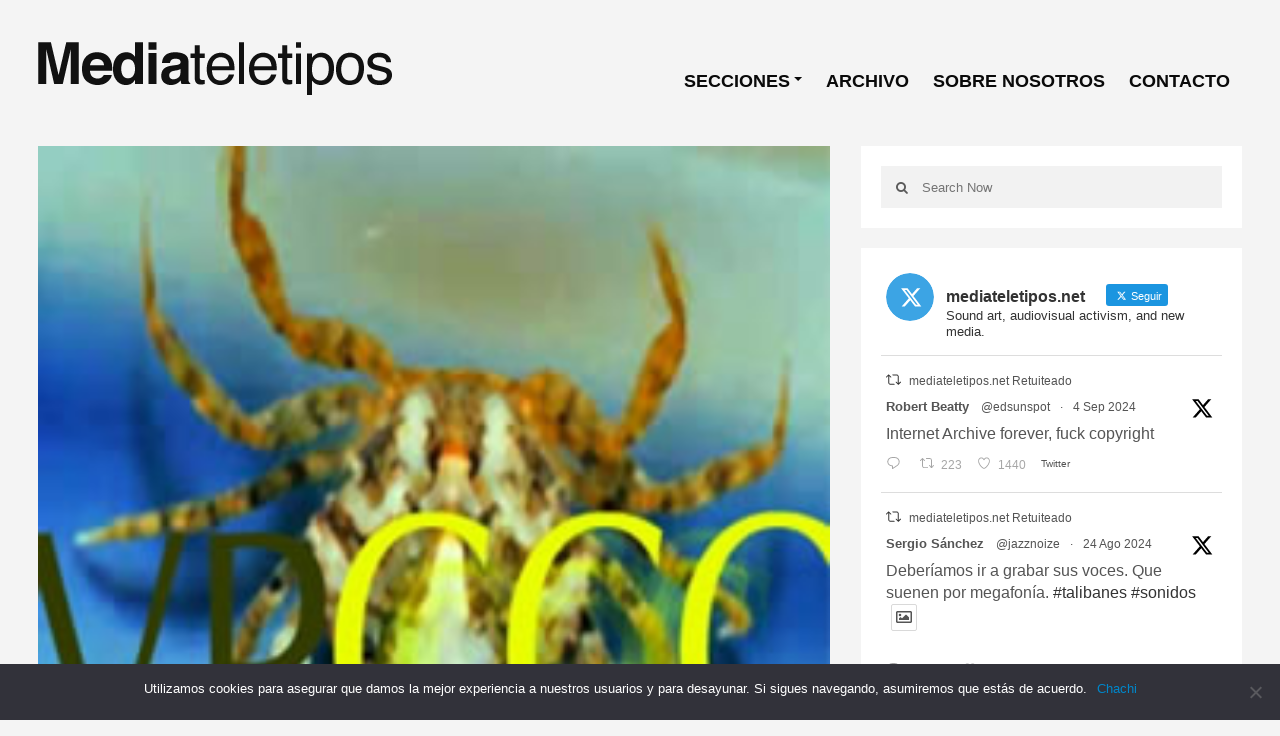

--- FILE ---
content_type: text/html; charset=UTF-8
request_url: http://www.mediateletipos.net/archives/680
body_size: 20560
content:
<!DOCTYPE html>
<html class="no-js" dir="ltr" lang="es" prefix="og: https://ogp.me/ns#" prefix="og: http://ogp.me/ns#">
<head>
<meta charset="UTF-8">

<link rel="pingback" href="http://www.mediateletipos.net/xmlrpc.php" />
<meta name="viewport" content="width=device-width" />
<script src='https://www.google.com/recaptcha/api.js'></script>
<!--[if lt IE 9]>
<script src="http://html5shim.googlecode.com/svn/trunk/html5.js"></script>
<![endif]-->
	<style>img:is([sizes="auto" i], [sizes^="auto," i]) { contain-intrinsic-size: 3000px 1500px }</style>
	
		<!-- All in One SEO 4.7.8 - aioseo.com -->
		<title>SINSALradio. Program n64. Vivianne Project - ./mediateletipos)))</title>
	<meta name="description" content="http://www.sinsalradio.com ESCOITAR/LISTEN data.date 18.feb.2005 Vivianne Project CrabClawCollective [txtn022] [+info] New York-based Vivianne Project has commissioned recording artist Jesse Siminski to produce their first outing into the world of recreational audio with the Textone project &quot;crabclawcollective&quot;. A documentation and reinterpretation of imaginary and actual projects executed by the company over the last two years - capturing" />
	<meta name="robots" content="max-image-preview:large" />
	<meta name="author" content="Chiu Longina"/>
	<link rel="canonical" href="http://www.mediateletipos.net/archives/680" />
	<meta name="generator" content="All in One SEO (AIOSEO) 4.7.8" />
		<meta property="og:locale" content="es_ES" />
		<meta property="og:site_name" content="./mediateletipos))) -" />
		<meta property="og:type" content="article" />
		<meta property="og:title" content="SINSALradio. Program n64. Vivianne Project - ./mediateletipos)))" />
		<meta property="og:description" content="http://www.sinsalradio.com ESCOITAR/LISTEN data.date 18.feb.2005 Vivianne Project CrabClawCollective [txtn022] [+info] New York-based Vivianne Project has commissioned recording artist Jesse Siminski to produce their first outing into the world of recreational audio with the Textone project &quot;crabclawcollective&quot;. A documentation and reinterpretation of imaginary and actual projects executed by the company over the last two years - capturing" />
		<meta property="og:url" content="http://www.mediateletipos.net/archives/680" />
		<meta property="og:image" content="http://www.mediateletipos.net/wp-content/uploads/2015/12/header_logo23.png" />
		<meta property="og:image:width" content="356" />
		<meta property="og:image:height" content="65" />
		<meta property="article:published_time" content="2005-02-18T14:20:00+00:00" />
		<meta property="article:modified_time" content="2008-07-21T23:57:50+00:00" />
		<meta name="twitter:card" content="summary_large_image" />
		<meta name="twitter:site" content="@mediateletipos" />
		<meta name="twitter:title" content="SINSALradio. Program n64. Vivianne Project - ./mediateletipos)))" />
		<meta name="twitter:description" content="http://www.sinsalradio.com ESCOITAR/LISTEN data.date 18.feb.2005 Vivianne Project CrabClawCollective [txtn022] [+info] New York-based Vivianne Project has commissioned recording artist Jesse Siminski to produce their first outing into the world of recreational audio with the Textone project &quot;crabclawcollective&quot;. A documentation and reinterpretation of imaginary and actual projects executed by the company over the last two years - capturing" />
		<meta name="twitter:creator" content="@mediateletipos" />
		<meta name="twitter:image" content="http://www.mediateletipos.net/wp-content/uploads/2015/12/header_logo23.png" />
		<script type="application/ld+json" class="aioseo-schema">
			{"@context":"https:\/\/schema.org","@graph":[{"@type":"BlogPosting","@id":"http:\/\/www.mediateletipos.net\/archives\/680#blogposting","name":"SINSALradio. Program n64. Vivianne Project - .\/mediateletipos)))","headline":"SINSALradio. Program n64. Vivianne Project","author":{"@id":"http:\/\/www.mediateletipos.net\/archives\/author\/longina#author"},"publisher":{"@id":"http:\/\/www.mediateletipos.net\/#organization"},"image":{"@type":"ImageObject","url":"http:\/\/www.mediateletipos.net\/wp-content\/uploads\/\/2006\/06\/sinsalradio64.jpg"},"datePublished":"2005-02-18T19:20:00+01:00","dateModified":"2008-07-22T01:57:50+02:00","inLanguage":"es-ES","mainEntityOfPage":{"@id":"http:\/\/www.mediateletipos.net\/archives\/680#webpage"},"isPartOf":{"@id":"http:\/\/www.mediateletipos.net\/archives\/680#webpage"},"articleSection":"Audioteletipos, radio"},{"@type":"BreadcrumbList","@id":"http:\/\/www.mediateletipos.net\/archives\/680#breadcrumblist","itemListElement":[{"@type":"ListItem","@id":"http:\/\/www.mediateletipos.net\/#listItem","position":1,"name":"Hogar"}]},{"@type":"Organization","@id":"http:\/\/www.mediateletipos.net\/#organization","name":".\/mediateletipos)))","url":"http:\/\/www.mediateletipos.net\/","logo":{"@type":"ImageObject","url":"http:\/\/www.mediateletipos.net\/wp-content\/uploads\/2015\/02\/header_logo23.png","@id":"http:\/\/www.mediateletipos.net\/archives\/680\/#organizationLogo","width":356,"height":65},"image":{"@id":"http:\/\/www.mediateletipos.net\/archives\/680\/#organizationLogo"},"sameAs":["https:\/\/twitter.com\/mediateletipos"]},{"@type":"Person","@id":"http:\/\/www.mediateletipos.net\/archives\/author\/longina#author","url":"http:\/\/www.mediateletipos.net\/archives\/author\/longina","name":"Chiu Longina"},{"@type":"WebPage","@id":"http:\/\/www.mediateletipos.net\/archives\/680#webpage","url":"http:\/\/www.mediateletipos.net\/archives\/680","name":"SINSALradio. Program n64. Vivianne Project - .\/mediateletipos)))","description":"http:\/\/www.sinsalradio.com ESCOITAR\/LISTEN data.date 18.feb.2005 Vivianne Project CrabClawCollective [txtn022] [+info] New York-based Vivianne Project has commissioned recording artist Jesse Siminski to produce their first outing into the world of recreational audio with the Textone project \"crabclawcollective\". A documentation and reinterpretation of imaginary and actual projects executed by the company over the last two years - capturing","inLanguage":"es-ES","isPartOf":{"@id":"http:\/\/www.mediateletipos.net\/#website"},"breadcrumb":{"@id":"http:\/\/www.mediateletipos.net\/archives\/680#breadcrumblist"},"author":{"@id":"http:\/\/www.mediateletipos.net\/archives\/author\/longina#author"},"creator":{"@id":"http:\/\/www.mediateletipos.net\/archives\/author\/longina#author"},"image":{"@type":"ImageObject","url":"http:\/\/www.mediateletipos.net\/wp-content\/uploads\/\/2006\/06\/sinsalradio64.jpg","@id":"http:\/\/www.mediateletipos.net\/archives\/680\/#mainImage"},"primaryImageOfPage":{"@id":"http:\/\/www.mediateletipos.net\/archives\/680#mainImage"},"datePublished":"2005-02-18T19:20:00+01:00","dateModified":"2008-07-22T01:57:50+02:00"},{"@type":"WebSite","@id":"http:\/\/www.mediateletipos.net\/#website","url":"http:\/\/www.mediateletipos.net\/","name":".\/mediateletipos)))","inLanguage":"es-ES","publisher":{"@id":"http:\/\/www.mediateletipos.net\/#organization"}}]}
		</script>
		<!-- All in One SEO -->


<link rel="alternate" type="application/rss+xml" title="./mediateletipos))) &raquo; Feed" href="http://www.mediateletipos.net/feed" />
<link rel="alternate" type="application/rss+xml" title="./mediateletipos))) &raquo; Feed de los comentarios" href="http://www.mediateletipos.net/comments/feed" />
<link rel="alternate" type="application/rss+xml" title="./mediateletipos))) &raquo; Comentario SINSALradio. Program n64. Vivianne Project del feed" href="http://www.mediateletipos.net/archives/680/feed" />
<meta property="og:title" content="SINSALradio. Program n64. Vivianne Project"/><meta property="og:url" content="http://www.mediateletipos.net/archives/680"/><meta property="og:type" content="article" /><meta property="og:description" content="http://www.sinsalradio.com ESCOITAR/LISTEN data.date 18.feb.2005 Vivianne Project CrabClawCollective [txtn022] [+info] New York-based Vivianne Project has commissioned recording artist Jesse Siminski to produce their first outing into the world of recreational audio with the Textone project «crabclawcollective». A documentation and reinterpretation of imaginary and actual projects executed by the company over the last two years &#8211; capturing [&hellip;]" /><meta property="og:image" content="http://www.mediateletipos.net/wp-content/images/2006/06/sinsalradio64.jpg" /><meta property="og:site_name" content="./mediateletipos)))" />		<!-- This site uses the Google Analytics by MonsterInsights plugin v9.2.4 - Using Analytics tracking - https://www.monsterinsights.com/ -->
							<script src="//www.googletagmanager.com/gtag/js?id=G-GFK6R7DT71"  data-cfasync="false" data-wpfc-render="false" type="text/javascript" async></script>
			<script data-cfasync="false" data-wpfc-render="false" type="text/javascript">
				var mi_version = '9.2.4';
				var mi_track_user = true;
				var mi_no_track_reason = '';
								var MonsterInsightsDefaultLocations = {"page_location":"http:\/\/www.mediateletipos.net\/archives\/680\/"};
				if ( typeof MonsterInsightsPrivacyGuardFilter === 'function' ) {
					var MonsterInsightsLocations = (typeof MonsterInsightsExcludeQuery === 'object') ? MonsterInsightsPrivacyGuardFilter( MonsterInsightsExcludeQuery ) : MonsterInsightsPrivacyGuardFilter( MonsterInsightsDefaultLocations );
				} else {
					var MonsterInsightsLocations = (typeof MonsterInsightsExcludeQuery === 'object') ? MonsterInsightsExcludeQuery : MonsterInsightsDefaultLocations;
				}

								var disableStrs = [
										'ga-disable-G-GFK6R7DT71',
									];

				/* Function to detect opted out users */
				function __gtagTrackerIsOptedOut() {
					for (var index = 0; index < disableStrs.length; index++) {
						if (document.cookie.indexOf(disableStrs[index] + '=true') > -1) {
							return true;
						}
					}

					return false;
				}

				/* Disable tracking if the opt-out cookie exists. */
				if (__gtagTrackerIsOptedOut()) {
					for (var index = 0; index < disableStrs.length; index++) {
						window[disableStrs[index]] = true;
					}
				}

				/* Opt-out function */
				function __gtagTrackerOptout() {
					for (var index = 0; index < disableStrs.length; index++) {
						document.cookie = disableStrs[index] + '=true; expires=Thu, 31 Dec 2099 23:59:59 UTC; path=/';
						window[disableStrs[index]] = true;
					}
				}

				if ('undefined' === typeof gaOptout) {
					function gaOptout() {
						__gtagTrackerOptout();
					}
				}
								window.dataLayer = window.dataLayer || [];

				window.MonsterInsightsDualTracker = {
					helpers: {},
					trackers: {},
				};
				if (mi_track_user) {
					function __gtagDataLayer() {
						dataLayer.push(arguments);
					}

					function __gtagTracker(type, name, parameters) {
						if (!parameters) {
							parameters = {};
						}

						if (parameters.send_to) {
							__gtagDataLayer.apply(null, arguments);
							return;
						}

						if (type === 'event') {
														parameters.send_to = monsterinsights_frontend.v4_id;
							var hookName = name;
							if (typeof parameters['event_category'] !== 'undefined') {
								hookName = parameters['event_category'] + ':' + name;
							}

							if (typeof MonsterInsightsDualTracker.trackers[hookName] !== 'undefined') {
								MonsterInsightsDualTracker.trackers[hookName](parameters);
							} else {
								__gtagDataLayer('event', name, parameters);
							}
							
						} else {
							__gtagDataLayer.apply(null, arguments);
						}
					}

					__gtagTracker('js', new Date());
					__gtagTracker('set', {
						'developer_id.dZGIzZG': true,
											});
					if ( MonsterInsightsLocations.page_location ) {
						__gtagTracker('set', MonsterInsightsLocations);
					}
										__gtagTracker('config', 'G-GFK6R7DT71', {"forceSSL":"true","link_attribution":"true"} );
															window.gtag = __gtagTracker;										(function () {
						/* https://developers.google.com/analytics/devguides/collection/analyticsjs/ */
						/* ga and __gaTracker compatibility shim. */
						var noopfn = function () {
							return null;
						};
						var newtracker = function () {
							return new Tracker();
						};
						var Tracker = function () {
							return null;
						};
						var p = Tracker.prototype;
						p.get = noopfn;
						p.set = noopfn;
						p.send = function () {
							var args = Array.prototype.slice.call(arguments);
							args.unshift('send');
							__gaTracker.apply(null, args);
						};
						var __gaTracker = function () {
							var len = arguments.length;
							if (len === 0) {
								return;
							}
							var f = arguments[len - 1];
							if (typeof f !== 'object' || f === null || typeof f.hitCallback !== 'function') {
								if ('send' === arguments[0]) {
									var hitConverted, hitObject = false, action;
									if ('event' === arguments[1]) {
										if ('undefined' !== typeof arguments[3]) {
											hitObject = {
												'eventAction': arguments[3],
												'eventCategory': arguments[2],
												'eventLabel': arguments[4],
												'value': arguments[5] ? arguments[5] : 1,
											}
										}
									}
									if ('pageview' === arguments[1]) {
										if ('undefined' !== typeof arguments[2]) {
											hitObject = {
												'eventAction': 'page_view',
												'page_path': arguments[2],
											}
										}
									}
									if (typeof arguments[2] === 'object') {
										hitObject = arguments[2];
									}
									if (typeof arguments[5] === 'object') {
										Object.assign(hitObject, arguments[5]);
									}
									if ('undefined' !== typeof arguments[1].hitType) {
										hitObject = arguments[1];
										if ('pageview' === hitObject.hitType) {
											hitObject.eventAction = 'page_view';
										}
									}
									if (hitObject) {
										action = 'timing' === arguments[1].hitType ? 'timing_complete' : hitObject.eventAction;
										hitConverted = mapArgs(hitObject);
										__gtagTracker('event', action, hitConverted);
									}
								}
								return;
							}

							function mapArgs(args) {
								var arg, hit = {};
								var gaMap = {
									'eventCategory': 'event_category',
									'eventAction': 'event_action',
									'eventLabel': 'event_label',
									'eventValue': 'event_value',
									'nonInteraction': 'non_interaction',
									'timingCategory': 'event_category',
									'timingVar': 'name',
									'timingValue': 'value',
									'timingLabel': 'event_label',
									'page': 'page_path',
									'location': 'page_location',
									'title': 'page_title',
									'referrer' : 'page_referrer',
								};
								for (arg in args) {
																		if (!(!args.hasOwnProperty(arg) || !gaMap.hasOwnProperty(arg))) {
										hit[gaMap[arg]] = args[arg];
									} else {
										hit[arg] = args[arg];
									}
								}
								return hit;
							}

							try {
								f.hitCallback();
							} catch (ex) {
							}
						};
						__gaTracker.create = newtracker;
						__gaTracker.getByName = newtracker;
						__gaTracker.getAll = function () {
							return [];
						};
						__gaTracker.remove = noopfn;
						__gaTracker.loaded = true;
						window['__gaTracker'] = __gaTracker;
					})();
									} else {
										console.log("");
					(function () {
						function __gtagTracker() {
							return null;
						}

						window['__gtagTracker'] = __gtagTracker;
						window['gtag'] = __gtagTracker;
					})();
									}
			</script>
				<!-- / Google Analytics by MonsterInsights -->
		<script type="text/javascript">
/* <![CDATA[ */
window._wpemojiSettings = {"baseUrl":"https:\/\/s.w.org\/images\/core\/emoji\/15.0.3\/72x72\/","ext":".png","svgUrl":"https:\/\/s.w.org\/images\/core\/emoji\/15.0.3\/svg\/","svgExt":".svg","source":{"concatemoji":"http:\/\/www.mediateletipos.net\/wp-includes\/js\/wp-emoji-release.min.js?ver=07754c663fde0188030b2b48bd39579a"}};
/*! This file is auto-generated */
!function(i,n){var o,s,e;function c(e){try{var t={supportTests:e,timestamp:(new Date).valueOf()};sessionStorage.setItem(o,JSON.stringify(t))}catch(e){}}function p(e,t,n){e.clearRect(0,0,e.canvas.width,e.canvas.height),e.fillText(t,0,0);var t=new Uint32Array(e.getImageData(0,0,e.canvas.width,e.canvas.height).data),r=(e.clearRect(0,0,e.canvas.width,e.canvas.height),e.fillText(n,0,0),new Uint32Array(e.getImageData(0,0,e.canvas.width,e.canvas.height).data));return t.every(function(e,t){return e===r[t]})}function u(e,t,n){switch(t){case"flag":return n(e,"\ud83c\udff3\ufe0f\u200d\u26a7\ufe0f","\ud83c\udff3\ufe0f\u200b\u26a7\ufe0f")?!1:!n(e,"\ud83c\uddfa\ud83c\uddf3","\ud83c\uddfa\u200b\ud83c\uddf3")&&!n(e,"\ud83c\udff4\udb40\udc67\udb40\udc62\udb40\udc65\udb40\udc6e\udb40\udc67\udb40\udc7f","\ud83c\udff4\u200b\udb40\udc67\u200b\udb40\udc62\u200b\udb40\udc65\u200b\udb40\udc6e\u200b\udb40\udc67\u200b\udb40\udc7f");case"emoji":return!n(e,"\ud83d\udc26\u200d\u2b1b","\ud83d\udc26\u200b\u2b1b")}return!1}function f(e,t,n){var r="undefined"!=typeof WorkerGlobalScope&&self instanceof WorkerGlobalScope?new OffscreenCanvas(300,150):i.createElement("canvas"),a=r.getContext("2d",{willReadFrequently:!0}),o=(a.textBaseline="top",a.font="600 32px Arial",{});return e.forEach(function(e){o[e]=t(a,e,n)}),o}function t(e){var t=i.createElement("script");t.src=e,t.defer=!0,i.head.appendChild(t)}"undefined"!=typeof Promise&&(o="wpEmojiSettingsSupports",s=["flag","emoji"],n.supports={everything:!0,everythingExceptFlag:!0},e=new Promise(function(e){i.addEventListener("DOMContentLoaded",e,{once:!0})}),new Promise(function(t){var n=function(){try{var e=JSON.parse(sessionStorage.getItem(o));if("object"==typeof e&&"number"==typeof e.timestamp&&(new Date).valueOf()<e.timestamp+604800&&"object"==typeof e.supportTests)return e.supportTests}catch(e){}return null}();if(!n){if("undefined"!=typeof Worker&&"undefined"!=typeof OffscreenCanvas&&"undefined"!=typeof URL&&URL.createObjectURL&&"undefined"!=typeof Blob)try{var e="postMessage("+f.toString()+"("+[JSON.stringify(s),u.toString(),p.toString()].join(",")+"));",r=new Blob([e],{type:"text/javascript"}),a=new Worker(URL.createObjectURL(r),{name:"wpTestEmojiSupports"});return void(a.onmessage=function(e){c(n=e.data),a.terminate(),t(n)})}catch(e){}c(n=f(s,u,p))}t(n)}).then(function(e){for(var t in e)n.supports[t]=e[t],n.supports.everything=n.supports.everything&&n.supports[t],"flag"!==t&&(n.supports.everythingExceptFlag=n.supports.everythingExceptFlag&&n.supports[t]);n.supports.everythingExceptFlag=n.supports.everythingExceptFlag&&!n.supports.flag,n.DOMReady=!1,n.readyCallback=function(){n.DOMReady=!0}}).then(function(){return e}).then(function(){var e;n.supports.everything||(n.readyCallback(),(e=n.source||{}).concatemoji?t(e.concatemoji):e.wpemoji&&e.twemoji&&(t(e.twemoji),t(e.wpemoji)))}))}((window,document),window._wpemojiSettings);
/* ]]> */
</script>
<style id='wp-emoji-styles-inline-css' type='text/css'>

	img.wp-smiley, img.emoji {
		display: inline !important;
		border: none !important;
		box-shadow: none !important;
		height: 1em !important;
		width: 1em !important;
		margin: 0 0.07em !important;
		vertical-align: -0.1em !important;
		background: none !important;
		padding: 0 !important;
	}
</style>
<link rel='stylesheet' id='wp-block-library-css' href='http://www.mediateletipos.net/wp-includes/css/dist/block-library/style.min.css?ver=07754c663fde0188030b2b48bd39579a' type='text/css' media='all' />
<style id='classic-theme-styles-inline-css' type='text/css'>
/*! This file is auto-generated */
.wp-block-button__link{color:#fff;background-color:#32373c;border-radius:9999px;box-shadow:none;text-decoration:none;padding:calc(.667em + 2px) calc(1.333em + 2px);font-size:1.125em}.wp-block-file__button{background:#32373c;color:#fff;text-decoration:none}
</style>
<style id='global-styles-inline-css' type='text/css'>
:root{--wp--preset--aspect-ratio--square: 1;--wp--preset--aspect-ratio--4-3: 4/3;--wp--preset--aspect-ratio--3-4: 3/4;--wp--preset--aspect-ratio--3-2: 3/2;--wp--preset--aspect-ratio--2-3: 2/3;--wp--preset--aspect-ratio--16-9: 16/9;--wp--preset--aspect-ratio--9-16: 9/16;--wp--preset--color--black: #000000;--wp--preset--color--cyan-bluish-gray: #abb8c3;--wp--preset--color--white: #ffffff;--wp--preset--color--pale-pink: #f78da7;--wp--preset--color--vivid-red: #cf2e2e;--wp--preset--color--luminous-vivid-orange: #ff6900;--wp--preset--color--luminous-vivid-amber: #fcb900;--wp--preset--color--light-green-cyan: #7bdcb5;--wp--preset--color--vivid-green-cyan: #00d084;--wp--preset--color--pale-cyan-blue: #8ed1fc;--wp--preset--color--vivid-cyan-blue: #0693e3;--wp--preset--color--vivid-purple: #9b51e0;--wp--preset--gradient--vivid-cyan-blue-to-vivid-purple: linear-gradient(135deg,rgba(6,147,227,1) 0%,rgb(155,81,224) 100%);--wp--preset--gradient--light-green-cyan-to-vivid-green-cyan: linear-gradient(135deg,rgb(122,220,180) 0%,rgb(0,208,130) 100%);--wp--preset--gradient--luminous-vivid-amber-to-luminous-vivid-orange: linear-gradient(135deg,rgba(252,185,0,1) 0%,rgba(255,105,0,1) 100%);--wp--preset--gradient--luminous-vivid-orange-to-vivid-red: linear-gradient(135deg,rgba(255,105,0,1) 0%,rgb(207,46,46) 100%);--wp--preset--gradient--very-light-gray-to-cyan-bluish-gray: linear-gradient(135deg,rgb(238,238,238) 0%,rgb(169,184,195) 100%);--wp--preset--gradient--cool-to-warm-spectrum: linear-gradient(135deg,rgb(74,234,220) 0%,rgb(151,120,209) 20%,rgb(207,42,186) 40%,rgb(238,44,130) 60%,rgb(251,105,98) 80%,rgb(254,248,76) 100%);--wp--preset--gradient--blush-light-purple: linear-gradient(135deg,rgb(255,206,236) 0%,rgb(152,150,240) 100%);--wp--preset--gradient--blush-bordeaux: linear-gradient(135deg,rgb(254,205,165) 0%,rgb(254,45,45) 50%,rgb(107,0,62) 100%);--wp--preset--gradient--luminous-dusk: linear-gradient(135deg,rgb(255,203,112) 0%,rgb(199,81,192) 50%,rgb(65,88,208) 100%);--wp--preset--gradient--pale-ocean: linear-gradient(135deg,rgb(255,245,203) 0%,rgb(182,227,212) 50%,rgb(51,167,181) 100%);--wp--preset--gradient--electric-grass: linear-gradient(135deg,rgb(202,248,128) 0%,rgb(113,206,126) 100%);--wp--preset--gradient--midnight: linear-gradient(135deg,rgb(2,3,129) 0%,rgb(40,116,252) 100%);--wp--preset--font-size--small: 13px;--wp--preset--font-size--medium: 20px;--wp--preset--font-size--large: 36px;--wp--preset--font-size--x-large: 42px;--wp--preset--spacing--20: 0.44rem;--wp--preset--spacing--30: 0.67rem;--wp--preset--spacing--40: 1rem;--wp--preset--spacing--50: 1.5rem;--wp--preset--spacing--60: 2.25rem;--wp--preset--spacing--70: 3.38rem;--wp--preset--spacing--80: 5.06rem;--wp--preset--shadow--natural: 6px 6px 9px rgba(0, 0, 0, 0.2);--wp--preset--shadow--deep: 12px 12px 50px rgba(0, 0, 0, 0.4);--wp--preset--shadow--sharp: 6px 6px 0px rgba(0, 0, 0, 0.2);--wp--preset--shadow--outlined: 6px 6px 0px -3px rgba(255, 255, 255, 1), 6px 6px rgba(0, 0, 0, 1);--wp--preset--shadow--crisp: 6px 6px 0px rgba(0, 0, 0, 1);}:where(.is-layout-flex){gap: 0.5em;}:where(.is-layout-grid){gap: 0.5em;}body .is-layout-flex{display: flex;}.is-layout-flex{flex-wrap: wrap;align-items: center;}.is-layout-flex > :is(*, div){margin: 0;}body .is-layout-grid{display: grid;}.is-layout-grid > :is(*, div){margin: 0;}:where(.wp-block-columns.is-layout-flex){gap: 2em;}:where(.wp-block-columns.is-layout-grid){gap: 2em;}:where(.wp-block-post-template.is-layout-flex){gap: 1.25em;}:where(.wp-block-post-template.is-layout-grid){gap: 1.25em;}.has-black-color{color: var(--wp--preset--color--black) !important;}.has-cyan-bluish-gray-color{color: var(--wp--preset--color--cyan-bluish-gray) !important;}.has-white-color{color: var(--wp--preset--color--white) !important;}.has-pale-pink-color{color: var(--wp--preset--color--pale-pink) !important;}.has-vivid-red-color{color: var(--wp--preset--color--vivid-red) !important;}.has-luminous-vivid-orange-color{color: var(--wp--preset--color--luminous-vivid-orange) !important;}.has-luminous-vivid-amber-color{color: var(--wp--preset--color--luminous-vivid-amber) !important;}.has-light-green-cyan-color{color: var(--wp--preset--color--light-green-cyan) !important;}.has-vivid-green-cyan-color{color: var(--wp--preset--color--vivid-green-cyan) !important;}.has-pale-cyan-blue-color{color: var(--wp--preset--color--pale-cyan-blue) !important;}.has-vivid-cyan-blue-color{color: var(--wp--preset--color--vivid-cyan-blue) !important;}.has-vivid-purple-color{color: var(--wp--preset--color--vivid-purple) !important;}.has-black-background-color{background-color: var(--wp--preset--color--black) !important;}.has-cyan-bluish-gray-background-color{background-color: var(--wp--preset--color--cyan-bluish-gray) !important;}.has-white-background-color{background-color: var(--wp--preset--color--white) !important;}.has-pale-pink-background-color{background-color: var(--wp--preset--color--pale-pink) !important;}.has-vivid-red-background-color{background-color: var(--wp--preset--color--vivid-red) !important;}.has-luminous-vivid-orange-background-color{background-color: var(--wp--preset--color--luminous-vivid-orange) !important;}.has-luminous-vivid-amber-background-color{background-color: var(--wp--preset--color--luminous-vivid-amber) !important;}.has-light-green-cyan-background-color{background-color: var(--wp--preset--color--light-green-cyan) !important;}.has-vivid-green-cyan-background-color{background-color: var(--wp--preset--color--vivid-green-cyan) !important;}.has-pale-cyan-blue-background-color{background-color: var(--wp--preset--color--pale-cyan-blue) !important;}.has-vivid-cyan-blue-background-color{background-color: var(--wp--preset--color--vivid-cyan-blue) !important;}.has-vivid-purple-background-color{background-color: var(--wp--preset--color--vivid-purple) !important;}.has-black-border-color{border-color: var(--wp--preset--color--black) !important;}.has-cyan-bluish-gray-border-color{border-color: var(--wp--preset--color--cyan-bluish-gray) !important;}.has-white-border-color{border-color: var(--wp--preset--color--white) !important;}.has-pale-pink-border-color{border-color: var(--wp--preset--color--pale-pink) !important;}.has-vivid-red-border-color{border-color: var(--wp--preset--color--vivid-red) !important;}.has-luminous-vivid-orange-border-color{border-color: var(--wp--preset--color--luminous-vivid-orange) !important;}.has-luminous-vivid-amber-border-color{border-color: var(--wp--preset--color--luminous-vivid-amber) !important;}.has-light-green-cyan-border-color{border-color: var(--wp--preset--color--light-green-cyan) !important;}.has-vivid-green-cyan-border-color{border-color: var(--wp--preset--color--vivid-green-cyan) !important;}.has-pale-cyan-blue-border-color{border-color: var(--wp--preset--color--pale-cyan-blue) !important;}.has-vivid-cyan-blue-border-color{border-color: var(--wp--preset--color--vivid-cyan-blue) !important;}.has-vivid-purple-border-color{border-color: var(--wp--preset--color--vivid-purple) !important;}.has-vivid-cyan-blue-to-vivid-purple-gradient-background{background: var(--wp--preset--gradient--vivid-cyan-blue-to-vivid-purple) !important;}.has-light-green-cyan-to-vivid-green-cyan-gradient-background{background: var(--wp--preset--gradient--light-green-cyan-to-vivid-green-cyan) !important;}.has-luminous-vivid-amber-to-luminous-vivid-orange-gradient-background{background: var(--wp--preset--gradient--luminous-vivid-amber-to-luminous-vivid-orange) !important;}.has-luminous-vivid-orange-to-vivid-red-gradient-background{background: var(--wp--preset--gradient--luminous-vivid-orange-to-vivid-red) !important;}.has-very-light-gray-to-cyan-bluish-gray-gradient-background{background: var(--wp--preset--gradient--very-light-gray-to-cyan-bluish-gray) !important;}.has-cool-to-warm-spectrum-gradient-background{background: var(--wp--preset--gradient--cool-to-warm-spectrum) !important;}.has-blush-light-purple-gradient-background{background: var(--wp--preset--gradient--blush-light-purple) !important;}.has-blush-bordeaux-gradient-background{background: var(--wp--preset--gradient--blush-bordeaux) !important;}.has-luminous-dusk-gradient-background{background: var(--wp--preset--gradient--luminous-dusk) !important;}.has-pale-ocean-gradient-background{background: var(--wp--preset--gradient--pale-ocean) !important;}.has-electric-grass-gradient-background{background: var(--wp--preset--gradient--electric-grass) !important;}.has-midnight-gradient-background{background: var(--wp--preset--gradient--midnight) !important;}.has-small-font-size{font-size: var(--wp--preset--font-size--small) !important;}.has-medium-font-size{font-size: var(--wp--preset--font-size--medium) !important;}.has-large-font-size{font-size: var(--wp--preset--font-size--large) !important;}.has-x-large-font-size{font-size: var(--wp--preset--font-size--x-large) !important;}
:where(.wp-block-post-template.is-layout-flex){gap: 1.25em;}:where(.wp-block-post-template.is-layout-grid){gap: 1.25em;}
:where(.wp-block-columns.is-layout-flex){gap: 2em;}:where(.wp-block-columns.is-layout-grid){gap: 2em;}
:root :where(.wp-block-pullquote){font-size: 1.5em;line-height: 1.6;}
</style>
<link rel='stylesheet' id='cookie-notice-front-css' href='http://www.mediateletipos.net/wp-content/plugins/cookie-notice/css/front.min.css?ver=2.5.5' type='text/css' media='all' />
<link rel='stylesheet' id='ctf_styles-css' href='http://www.mediateletipos.net/wp-content/plugins/custom-twitter-feeds/css/ctf-styles.min.css?ver=2.2.5' type='text/css' media='all' />
<link rel='stylesheet' id='search-filter-plugin-styles-css' href='http://www.mediateletipos.net/wp-content/plugins/search-filter-pro/public/assets/css/search-filter.min.css?ver=2.5.16' type='text/css' media='all' />
<link rel='stylesheet' id='goblog-style-css' href='http://www.mediateletipos.net/wp-content/themes/mteletipos2015/style.css?ver=07754c663fde0188030b2b48bd39579a' type='text/css' media='all' />
<style id='goblog-style-inline-css' type='text/css'>

	body { background-color:#f4f4f4; background-image:url(http://www.mediateletipos.net/wp-content/themes/mteletipos2015/images/bg.png); background-repeat:repeat; background-attachment:scroll; background-position:0 0 }
	.widgetslider .post-cats span, .tagcloud a:hover, .main-navigation ul li ul li a:hover, .menu ul .current-menu-item > a, .pagination span.current, .pagination a:hover, .read-more a, .featuredslider .flex-control-nav .flex-active, #subscribe-widget input[type='submit'], #wp-calendar caption, #wp-calendar td#today, #commentform #submit, .wpcf7-submit, .off-canvas-search .search-button { background-color:#0086c9; }
	a, a:hover, .title a:hover, .sidebar a:hover, .sidebar-small-widget a:hover, .breadcrumbs a:hover, .meta a:hover, .post-meta a:hover, .reply:hover i, .reply:hover a, .edit-post a, .error-text, #comments .fn a:hover { color:#0086c9; }
	.main-navigation a:hover, .current-menu-item a, .sfHover a, .tagcloud a:hover, .main-navigation .menu ul li:first-child, .current-menu-parent a { border-color:#0086c9; }
	.main-navigation .menu > li > ul:before { border-bottom-color:#0086c9; }
	.main-navigation a { color:#0a0a0a;} .main-navigation a:hover, .current-menu-item a, .current-menu-parent a, #navigation .menu > .sfHover > a.sf-with-ul { color:#0086c9;}
	.sf-arrows .sf-with-ul:after { border-top-color:#0a0a0a;} .sf-arrows .sf-with-ul:hover:after { border-top-color:#0086c9;} .main-navigation ul li ul li a { background:#353535; color:#FFFFFF;}
	.main-navigation ul li ul li a:hover { color:#FFFFFF;} .sf-arrows ul .sf-with-ul:after { border-left-color:#FFFFFF;}
	#wp-calendar th { background: rgba(0,134,201, 0.6) } .slides-over { opacity:0.6;}                                       .content-home .title-wrap, .content-archive .title-wrap { border:0; min-height:20px; padding-bottom:15px; }  .content-home .title-wrap { padding-right:20px }   
	
</style>
<link rel='stylesheet' id='font-awesome-css' href='http://www.mediateletipos.net/wp-content/themes/mteletipos2015/css/font-awesome.css?ver=07754c663fde0188030b2b48bd39579a' type='text/css' media='all' />
<link rel='stylesheet' id='magnific-popup-css' href='http://www.mediateletipos.net/wp-content/themes/mteletipos2015/css/magnific-popup.css?ver=07754c663fde0188030b2b48bd39579a' type='text/css' media='all' />
<link rel='stylesheet' id='responsive-css' href='http://www.mediateletipos.net/wp-content/themes/mteletipos2015/css/responsive.css?ver=07754c663fde0188030b2b48bd39579a' type='text/css' media='all' />
<link rel='stylesheet' id='wavesurfer_font-css' href='http://www.mediateletipos.net/wp-content/plugins/wavesurfer-wp/css/wavesurfer-wp_font.css?ver=07754c663fde0188030b2b48bd39579a' type='text/css' media='all' />
<link rel='stylesheet' id='wavesurfer_flat-icons-css' href='http://www.mediateletipos.net/wp-content/plugins/wavesurfer-wp/css/wavesurfer-wp_flat-icons.css?ver=07754c663fde0188030b2b48bd39579a' type='text/css' media='all' />
<link rel='stylesheet' id='mixcloud-embed-css' href='http://www.mediateletipos.net/wp-content/plugins/mixcloud-embed/mixcloud-embed.css?ver=07754c663fde0188030b2b48bd39579a' type='text/css' media='all' />
<script type="text/javascript" src="http://www.mediateletipos.net/wp-content/plugins/google-analytics-for-wordpress/assets/js/frontend-gtag.min.js?ver=9.2.4" id="monsterinsights-frontend-script-js" async="async" data-wp-strategy="async"></script>
<script data-cfasync="false" data-wpfc-render="false" type="text/javascript" id='monsterinsights-frontend-script-js-extra'>/* <![CDATA[ */
var monsterinsights_frontend = {"js_events_tracking":"true","download_extensions":"doc,pdf,ppt,zip,xls,docx,pptx,xlsx","inbound_paths":"[{\"path\":\"\\\/go\\\/\",\"label\":\"affiliate\"},{\"path\":\"\\\/recommend\\\/\",\"label\":\"affiliate\"}]","home_url":"http:\/\/www.mediateletipos.net","hash_tracking":"false","v4_id":"G-GFK6R7DT71"};/* ]]> */
</script>
<script type="text/javascript" id="cookie-notice-front-js-before">
/* <![CDATA[ */
var cnArgs = {"ajaxUrl":"http:\/\/www.mediateletipos.net\/wp-admin\/admin-ajax.php","nonce":"219b0e7b1c","hideEffect":"fade","position":"bottom","onScroll":false,"onScrollOffset":100,"onClick":false,"cookieName":"cookie_notice_accepted","cookieTime":2592000,"cookieTimeRejected":2592000,"globalCookie":false,"redirection":false,"cache":true,"revokeCookies":false,"revokeCookiesOpt":"automatic"};
/* ]]> */
</script>
<script type="text/javascript" src="http://www.mediateletipos.net/wp-content/plugins/cookie-notice/js/front.min.js?ver=2.5.5" id="cookie-notice-front-js"></script>
<script type="text/javascript" src="http://www.mediateletipos.net/wp-includes/js/jquery/jquery.min.js?ver=3.7.1" id="jquery-core-js"></script>
<script type="text/javascript" src="http://www.mediateletipos.net/wp-includes/js/jquery/jquery-migrate.min.js?ver=3.4.1" id="jquery-migrate-js"></script>
<script type="text/javascript" id="search-filter-plugin-build-js-extra">
/* <![CDATA[ */
var SF_LDATA = {"ajax_url":"http:\/\/www.mediateletipos.net\/wp-admin\/admin-ajax.php","home_url":"http:\/\/www.mediateletipos.net\/","extensions":[]};
/* ]]> */
</script>
<script type="text/javascript" src="http://www.mediateletipos.net/wp-content/plugins/search-filter-pro/public/assets/js/search-filter-build.min.js?ver=2.5.16" id="search-filter-plugin-build-js"></script>
<script type="text/javascript" src="http://www.mediateletipos.net/wp-content/plugins/search-filter-pro/public/assets/js/chosen.jquery.min.js?ver=2.5.16" id="search-filter-plugin-chosen-js"></script>
<link rel="https://api.w.org/" href="http://www.mediateletipos.net/wp-json/" /><link rel="alternate" title="JSON" type="application/json" href="http://www.mediateletipos.net/wp-json/wp/v2/posts/680" /><link rel="EditURI" type="application/rsd+xml" title="RSD" href="http://www.mediateletipos.net/xmlrpc.php?rsd" />

<link rel='shortlink' href='http://www.mediateletipos.net/?p=680' />
<link rel="alternate" title="oEmbed (JSON)" type="application/json+oembed" href="http://www.mediateletipos.net/wp-json/oembed/1.0/embed?url=http%3A%2F%2Fwww.mediateletipos.net%2Farchives%2F680" />
<link rel="alternate" title="oEmbed (XML)" type="text/xml+oembed" href="http://www.mediateletipos.net/wp-json/oembed/1.0/embed?url=http%3A%2F%2Fwww.mediateletipos.net%2Farchives%2F680&#038;format=xml" />
<style type="text/css">.recentcomments a{display:inline !important;padding:0 !important;margin:0 !important;}</style>
<!-- Dynamic Widgets by QURL loaded - http://www.dynamic-widgets.com //-->
		<style type="text/css" id="wp-custom-css">
			p {
	font-size: 1rem;
	line-height: 2rem;
}

.boxed-layout, .boxed-layout .main-header, .main-wrapper, .container {
    max-width: 94%;
    width: 100%;
}

.main-header .header {
	width: 100vw;
}

.copyleft {
  display:inline-block;
  transform: rotate(180deg);
}

.flexslider {
	height: 50vh;
	width: auto;
}

.flexslider .slides img {
	width: fit-content;
	height: 50vh;
		display: block;
  margin-left: auto;
  margin-right: auto;
  width: 100%;
}

#commentform p {
    margin: 0 0 10px;
    position: relative;
    clear: both;
}

#commentform .comment-form-author input, #commentform .comment-form-email input, #commentform .comment-form-url input {
    width: 88%;
}

blockquote {
    font-family: inherit;
}		</style>
		<style type="text/css" title="dynamic-css" class="options-output">.menu-btn{color:#0086c9;}.main-nav{margin-top:37px;margin-bottom:0;}.main-header{background-color:transparent;}.header-slider, .header-slider li h3{color:#0a0a0a;}.main-header .header{padding-top:20px;padding-bottom:10px;}.header #logo{margin-top:10px;margin-bottom:0;}body{color:#555555;}.post-box, .breadcrumbs, .author-box, .author-desc-box, .post-navigation .post-nav-links, .relatedPosts, #respond, .pagination, .norm-pagination, #disqus_thread{background-color:#ffffff;}.post-box, .breadcrumbs, .author-box, .author-desc-box, .relatedPosts, #respond, .pagination, .norm-pagination, #disqus_thread{border-top:0px solid #e3e3e3;border-bottom:0px solid #e3e3e3;border-left:0px solid #e3e3e3;border-right:0px solid #e3e3e3;}.post-box, .breadcrumbs, .author-box, .author-desc-box, .relatedPosts, #comments, #respond, .pagination, .norm-pagination{color:#555555;}.post-author, .post-meta, .post-meta a, .breadcrumbs a{color:#777777;}.title, .title a, .post header .post-date, .section-heading, .author-box h5{color:#000000;}.sidebar-widget, #tabs-widget, #tabs li.active a{background-color:#FFFFFF;}.sidebar-widget, #tabs-widget{border-top:0px solid #e3e3e3;border-bottom:0px solid #e3e3e3;border-left:0px solid #e3e3e3;border-right:0px solid #e3e3e3;}.widget-title, #tabs li a{color:#000000;}.sidebar-widget{color:#555555;}.sidebar a, .sidebar-small-widget a{color:#333333;}.meta, .meta a{color:#999999;}.footer{background-color:#101010;}.footer a{color:#777777;}.footer a:hover{color:#FFFFFF;}.footer-widget .widget-title{color:#FFFFFF;}.copyright{background-color:#000000;}.copyright{color:#ffffff;}body{font-family:Arial, Helvetica, sans-serif;font-weight:400;font-style:normal;opacity: 1;visibility: visible;-webkit-transition: opacity 0.24s ease-in-out;-moz-transition: opacity 0.24s ease-in-out;transition: opacity 0.24s ease-in-out;}.wf-loading body,{opacity: 0;}.ie.wf-loading body,{visibility: hidden;}.header #logo a{font-family:Arial, Helvetica, sans-serif;line-height:32px;font-weight:400;font-style:normal;color:#ffffff;font-size:26px;opacity: 1;visibility: visible;-webkit-transition: opacity 0.24s ease-in-out;-moz-transition: opacity 0.24s ease-in-out;transition: opacity 0.24s ease-in-out;}.wf-loading .header #logo a,{opacity: 0;}.ie.wf-loading .header #logo a,{visibility: hidden;}h1,h2,h3,h4,h5,h6, .header, .main-navigation a, .read-more, .article-heading, .slidertitle, .carousel, #tabs li a, .social-widget a, .post-navigation, #wp-calendar caption, .comment-reply-link, #comments .fn, #commentform input, #commentform textarea, input[type="submit"], .pagination, .footer-subscribe{font-family:Arial, Helvetica, sans-serif;font-weight:700;font-style:normal;opacity: 1;visibility: visible;-webkit-transition: opacity 0.24s ease-in-out;-moz-transition: opacity 0.24s ease-in-out;transition: opacity 0.24s ease-in-out;}.wf-loading h1,h2,h3,h4,h5,h6, .header, .main-navigation a, .read-more, .article-heading, .slidertitle, .carousel, #tabs li a, .social-widget a, .post-navigation, #wp-calendar caption, .comment-reply-link, #comments .fn, #commentform input, #commentform textarea, input[type="submit"], .pagination, .footer-subscribe,{opacity: 0;}.ie.wf-loading h1,h2,h3,h4,h5,h6, .header, .main-navigation a, .read-more, .article-heading, .slidertitle, .carousel, #tabs li a, .social-widget a, .post-navigation, #wp-calendar caption, .comment-reply-link, #comments .fn, #commentform input, #commentform textarea, input[type="submit"], .pagination, .footer-subscribe,{visibility: hidden;}.home-post-title{font-family:Arial, Helvetica, sans-serif;line-height:30px;font-weight:700;font-style:normal;font-size:24px;opacity: 1;visibility: visible;-webkit-transition: opacity 0.24s ease-in-out;-moz-transition: opacity 0.24s ease-in-out;transition: opacity 0.24s ease-in-out;}.wf-loading .home-post-title,{opacity: 0;}.ie.wf-loading .home-post-title,{visibility: hidden;}.single-title, .page-title, .widgettitle{font-family:Arial, Helvetica, sans-serif;line-height:30px;font-weight:700;font-style:normal;font-size:24px;opacity: 1;visibility: visible;-webkit-transition: opacity 0.24s ease-in-out;-moz-transition: opacity 0.24s ease-in-out;transition: opacity 0.24s ease-in-out;}.wf-loading .single-title, .page-title, .widgettitle,{opacity: 0;}.ie.wf-loading .single-title, .page-title, .widgettitle,{visibility: hidden;}.post-content, .single-post-content, .single-page-content{font-family:Arial, Helvetica, sans-serif;line-height:26px;font-weight:400;font-style:normal;font-size:14px;opacity: 1;visibility: visible;-webkit-transition: opacity 0.24s ease-in-out;-moz-transition: opacity 0.24s ease-in-out;transition: opacity 0.24s ease-in-out;}.wf-loading .post-content, .single-post-content, .single-page-content,{opacity: 0;}.ie.wf-loading .post-content, .single-post-content, .single-page-content,{visibility: hidden;}.widget-title{font-family:Arial, Helvetica, sans-serif;line-height:20px;font-weight:700;font-style:normal;font-size:16px;opacity: 1;visibility: visible;-webkit-transition: opacity 0.24s ease-in-out;-moz-transition: opacity 0.24s ease-in-out;transition: opacity 0.24s ease-in-out;}.wf-loading .widget-title,{opacity: 0;}.ie.wf-loading .widget-title,{visibility: hidden;}.post-meta .post-type-standard i{color:#ff8800;}.post-meta .post-type-standard i{border-color:#ff8800;}.post-meta .post-type-audio i{color:#0b8fe8;}.post-meta .post-type-audio i{border-color:#0b8fe8;}.post-meta .post-type-video i{color:#27ae60;}.post-meta .post-type-video i{border-color:#27ae60;}.post-meta .post-type-image i{color:#9933cc;}.post-meta .post-type-image i{border-color:#9933cc;}.post-meta .post-type-quote i{color:#ff4444;}.post-meta .post-type-quote i{border-color:#ff4444;}.post-meta .post-type-gallery i{color:#99cc00;}.post-meta .post-type-gallery i{border-color:#99cc00;}.post-meta .post-type-link i{color:#2980b9;}.post-meta .post-type-link i{border-color:#2980b9;}</style><style type="text/css">html { margin-top: 0 !important; }</style></head>
<body id="blog" class="post-template-default single single-post postid-680 single-format-standard main cookies-not-set" itemscope itemtype="http://schema.org/WebPage">
    <div id="st-container" class="st-container">
		<nav class="st-menu st-effect-4" id="menu-4">
			<div id="close-button"><i class="fa fa-times"></i></div>
			<div class="off-canvas-search">
				<div class="header-search off-search"><form method="get" class="searchform search-form" action="http://www.mediateletipos.net">
	<fieldset> 
		<input type="text" name="s" class="s" value="" placeholder="Search Now"> 
		<button class="fa fa-search search-button" type="submit" value="Search"></button>
	</fieldset>
</form></div>
			</div>
			<ul id="menu-menu-principal" class="menu"><li id="menu-item-39008" class="menu-item menu-item-type-custom menu-item-object-custom menu-item-has-children"><a href="http://mediateletipos.net/#">SECCIONES</a>
<ul class="sub-menu">
	<li id="menu-item-39003" class="menu-item menu-item-type-taxonomy menu-item-object-category"><a href="http://www.mediateletipos.net/archives/category/secciones/audiovision">Audiovisión</a></li>
	<li id="menu-item-39006" class="menu-item menu-item-type-taxonomy menu-item-object-category"><a href="http://www.mediateletipos.net/archives/category/secciones/soundstudies">Sound Studies</a></li>
	<li id="menu-item-39004" class="menu-item menu-item-type-taxonomy menu-item-object-category"><a href="http://www.mediateletipos.net/archives/category/secciones/cuadernos">Cuadernos</a></li>
	<li id="menu-item-41060" class="menu-item menu-item-type-custom menu-item-object-custom"><a href="http://www.mediateletipos.net/category/radio/108/">RADIO</a></li>
</ul>
</li>
<li id="menu-item-32228" class="menu-item menu-item-type-post_type menu-item-object-page"><a href="http://www.mediateletipos.net/archive-mediateletipos">ARCHIVO</a></li>
<li id="menu-item-38716" class="menu-item menu-item-type-post_type menu-item-object-page"><a href="http://www.mediateletipos.net/nosotros">SOBRE NOSOTROS</a></li>
<li id="menu-item-32203" class="menu-item menu-item-type-post_type menu-item-object-page"><a href="http://www.mediateletipos.net/contact">CONTACTO</a></li>
</ul>		</nav>
        <div class="main-container">
            <div class="menu-pusher">
            <!-- START HEADER -->
                <header class="main-header clearfix  ">
                    <div class="header clearfix">
                        <div class="container">
                            <div class="logo-wrap uppercase">
                                                                    <div id="logo" class="uppercase">
                                        <a href="http://www.mediateletipos.net">
                                            <img src="http://www.mediateletipos.net/wp-content/uploads/header_logo23.png"  alt="./mediateletipos)))">
                                        </a>
                                    </div>
                                                                                            </div><!--.logo-wrap-->
                            <div class="menu-btn off-menu fa fa-align-justify" data-effect="st-effect-4"></div>
                            <div class="main-navigation">
                                <div class="main-nav">
                                    <nav id="navigation" >
                                                                                <ul id="menu-menu-principal-1" class="menu"><li id="menu-item-39008" class="menu-item menu-item-type-custom menu-item-object-custom menu-item-has-children"><a href="http://mediateletipos.net/#">SECCIONES</a>
<ul class="sub-menu">
	<li id="menu-item-39003" class="menu-item menu-item-type-taxonomy menu-item-object-category"><a href="http://www.mediateletipos.net/archives/category/secciones/audiovision">Audiovisión</a></li>
	<li id="menu-item-39006" class="menu-item menu-item-type-taxonomy menu-item-object-category"><a href="http://www.mediateletipos.net/archives/category/secciones/soundstudies">Sound Studies</a></li>
	<li id="menu-item-39004" class="menu-item menu-item-type-taxonomy menu-item-object-category"><a href="http://www.mediateletipos.net/archives/category/secciones/cuadernos">Cuadernos</a></li>
	<li id="menu-item-41060" class="menu-item menu-item-type-custom menu-item-object-custom"><a href="http://www.mediateletipos.net/category/radio/108/">RADIO</a></li>
</ul>
</li>
<li id="menu-item-32228" class="menu-item menu-item-type-post_type menu-item-object-page"><a href="http://www.mediateletipos.net/archive-mediateletipos">ARCHIVO</a></li>
<li id="menu-item-38716" class="menu-item menu-item-type-post_type menu-item-object-page"><a href="http://www.mediateletipos.net/nosotros">SOBRE NOSOTROS</a></li>
<li id="menu-item-32203" class="menu-item menu-item-type-post_type menu-item-object-page"><a href="http://www.mediateletipos.net/contact">CONTACTO</a></li>
</ul>                                                                            </nav>
                                </div><!-- .main-nav -->
                            </div><!-- .main-navigation -->
                        </div><!-- .container -->
                    </div><!-- .header -->
                </header>
                                                    <!-- END HEADER -->
                <div class="main-wrapper clearfix">
                    <div id="page">
<div class="detail-page cblayout">
		<div class="content-area single-content-area">
		<div id="content" class="content content-single">
					<div class="single-content">
				<article id="post-680" class="post-680 post type-post status-publish format-standard has-post-thumbnail hentry category-audioteletipos tag-radio">
	<div class="post-box">
		<div class="single-post-type"><img width="1" height="1" src="http://www.mediateletipos.net/wp-content/uploads//2006/06/sinsalradio64.jpg" class="attachment-featured size-featured wp-post-image" alt="" title="" decoding="async" /></div><header>
	<div class="post-title clearfix">
														<time datetime="2005-02-18" title="febrero 18, 2005">
						<span class="post-date">18</span>
						<span class="post-month uppercase">febrero</span>
						<span class="post-year uppercase">2005</span>
					</time>
										<div class="title-wrap">
				<h2 class="title single-title title20">
					SINSALradio. Program n64. Vivianne Project				</h2>
															<span class="post-author">Written by <a href="http://www.mediateletipos.net/archives/author/longina" title="Entradas de Chiu Longina" rel="author">Chiu Longina</a></span>
												</div>
												<div class="post-avtar">
											</div>
										</div>
</header><!--.header--><div class="post-meta">
					<span class="post-cats"><i class="fa fa-tag"></i> <a href="http://www.mediateletipos.net/archives/category/audioteletipos" rel="category tag">Audioteletipos</a></span><span class="post-tags"><i class="fa fa-tag"></i> <a href="http://www.mediateletipos.net/archives/tag/radio" rel="tag">radio</a></span>				<span class="post-comments"><i class="fa fa-comments-o"></i> <a href="http://www.mediateletipos.net/archives/680#respond" class="comments-link" >Leave a Comment</a></span>		<span class="edit-post"></span>
</div><!--.post-meta-->		<div class="single-post-content">
						
			<p><a href="http://www.sinsalradio.com" target="_blank">http://www.sinsalradio.com</a><br />
<a href="http://www.archive.org/stream/txtn022?PHPSESSID=64c821bc154e2fa7c6a8885695078be7" target="_blank">ESCOITAR/LISTEN</a></p>
<p>data.date  18.feb.2005<br />
Vivianne Project CrabClawCollective [txtn022]<br />
[<a href="http://www.textone.org/index.php?fuseaction=releases.show_release&#038;rel_id=txtn022" target="_blank">+info</a>]</p>
<p>New York-based Vivianne Project has commissioned recording artist Jesse Siminski to produce their first outing into the world of recreational audio with the Textone project «crabclawcollective». A documentation and reinterpretation of imaginary and actual projects executed by the company over the last two years &#8211; capturing the intensity and emotional range of the Vivianne Project&#8217;s diverse staff of wayward drifters, nay sayers, and the terminally confused. Loopy technoid structures that stretch their stereo images until they fold back onto themselves. Self-intersecting exercises in time and tune shiftings. Dirty synthesizers shedding the cumulative grime and grit of the five boroughs. Take a little pain with your dancefloor pleasure.<br />
>>>>>>>><br />
>>>>><br />
>>><br />
>><br />
></p>
<p><img decoding="async" id="image3540" src="http://www.mediateletipos.net/wp-content/images/2006/06/sinsalradio64.jpg" alt="sinsalradio64.jpg" /></p>
		
					</div><!--.single-post-content-->

					<div class="share-buttons">
									<div class="social-btn-title">Compartir</div>
								<div class="social-buttons clearfix">
													<!-- Facebook -->
								<div class="social-btn social-fb">
									<a rel="nofollow" class="fa fa-facebook" href="http://www.facebook.com/share.php?u=http://www.mediateletipos.net/archives/680&amp;title=SINSALradio.+Program+n64.+Vivianne+Project" target="_blank" title="Share on Facebook"></a>
								</div>
											</div>
			</div><!--.share-buttons-->	</div><!--.post-box-->
</article><!--.blog post-->			</div><!--.single-content-->

				<nav class="navigation post-navigation textcenter clearfix" role="navigation">
		<div class="alignleft post-nav-links prev-link-wrapper"><div class="post-nav-link-bg"><img width="1" height="1" src="http://www.mediateletipos.net/wp-content/uploads//2006/06/minerva_p.jpg" class="attachment-featured370 size-featured370 wp-post-image" alt="" decoding="async" /></div><div class="prev-link"><span class="uppercase"><i class="fa fa-long-arrow-left"></i> &nbsp;Previous Article</span> <a href="http://www.mediateletipos.net/archives/679" rel="prev">la pereza de la compilación</a></div></div><div class="alignright post-nav-links next-link-wrapper"><div class="post-nav-link-bg"><img width="1" height="1" src="http://www.mediateletipos.net/wp-content/uploads//2006/06/banner_zemos98.png" class="attachment-featured370 size-featured370 wp-post-image" alt="" decoding="async" loading="lazy" /></div><div class="next-link"><span class="uppercase">Next Article &nbsp;<i class="fa fa-long-arrow-right"></i></span> <a href="http://www.mediateletipos.net/archives/681" rel="next">burn station en zemos98</a></div></div>	</nav><!-- .navigation -->
	<div class="relatedPosts"><h3 class="section-heading uppercase"><span>Related Posts</span></h3><ul class="slides">						<li>
							<a href="http://www.mediateletipos.net/archives/42573" title="EUFÒNIC. TERRES DE L&#8217;EBRE / 10ª EDICIÓN" rel="nofollow">
								 
									<div class="relatedthumb"><img width="240" height="185" src="http://www.mediateletipos.net/wp-content/uploads/2021/07/EUFONIC-240x185.jpg" class="attachment-related size-related wp-post-image" alt="" decoding="async" loading="lazy" /></div>
															</a>
														<div class="related-content">
								<header>
									<h2 class="title title18">
										<a href="http://www.mediateletipos.net/archives/42573" title="EUFÒNIC. TERRES DE L&#8217;EBRE / 10ª EDICIÓN" rel="bookmark">EUFÒNIC. TERRES DE L&#8217;EBRE / 10ª EDICIÓN</a>
									</h2>
								</header><!--.header-->		
								<div class="meta">
																			<time datetime="2021-07-16">16/07/2021</time>
																	</div>
							</div>
						</li>
												<li>
							<a href="http://www.mediateletipos.net/archives/42544" title="10ª convocatoria de residencias artísticas" rel="nofollow">
								 
									<div class="relatedthumb"><img width="240" height="185" src="http://www.mediateletipos.net/wp-content/uploads/2021/05/unnamed-240x185.png" class="attachment-related size-related wp-post-image" alt="" decoding="async" loading="lazy" /></div>
															</a>
														<div class="related-content">
								<header>
									<h2 class="title title18">
										<a href="http://www.mediateletipos.net/archives/42544" title="10ª convocatoria de residencias artísticas" rel="bookmark">10ª convocatoria de residencias artísticas</a>
									</h2>
								</header><!--.header-->		
								<div class="meta">
																			<time datetime="2021-05-3">03/05/2021</time>
																	</div>
							</div>
						</li>
												<li>
							<a href="http://www.mediateletipos.net/archives/41983" title="SOUND, ENERGIES AND ENVIRONMENTS" rel="nofollow">
								 
									<div class="relatedthumb"><img width="240" height="185" src="http://www.mediateletipos.net/wp-content/uploads/2019/05/SEE-240x185.jpg" class="attachment-related size-related wp-post-image" alt="" decoding="async" loading="lazy" /></div>
															</a>
														<div class="related-content">
								<header>
									<h2 class="title title18">
										<a href="http://www.mediateletipos.net/archives/41983" title="SOUND, ENERGIES AND ENVIRONMENTS" rel="bookmark">SOUND, ENERGIES AND ENVIRONMENTS</a>
									</h2>
								</header><!--.header-->		
								<div class="meta">
																			<time datetime="2019-05-7">07/05/2019</time>
																	</div>
							</div>
						</li>
						</ul></div>	
			<!-- If comments are open, but there are no comments. -->

					<div id="respond" class="comment-respond">
		<h3 id="reply-title" class="comment-reply-title"><h4 class="section-heading uppercase"><span>Leave a Reply</span></h4></h3><p class="must-log-in">Lo siento, debes estar <a href="http://www.mediateletipos.net/login?redirect_to=http%3A%2F%2Fwww.mediateletipos.net%2Farchives%2F680">conectado</a> para publicar un comentario.</p>	</div><!-- #respond -->
			</div>
	</div>
	<aside class="sidebar">
	<div id="sidebar">
		<div class="widget sidebar-widget widget_search"><form method="get" class="searchform search-form" action="http://www.mediateletipos.net">
	<fieldset> 
		<input type="text" name="s" class="s" value="" placeholder="Search Now"> 
		<button class="fa fa-search search-button" type="submit" value="Search"></button>
	</fieldset>
</form></div><div class="widget sidebar-widget widget_block">
<!-- Custom Twitter Feeds by Smash Balloon -->
<div id="ctf" class=" ctf ctf-type-usertimeline ctf-rebranded ctf-feed-1  ctf-styles ctf-list ctf-regular-style ctf-fixed-height"   data-ctfshortcode="{&quot;feed&quot;:1}"   data-ctfdisablelinks="false" data-ctflinktextcolor="#" data-header-size="small" data-feedid="1" data-postid="680"  data-feed="1" data-ctf-flags="gdpr" data-ctfintents="1"  data-ctfneeded="-79">
    
<div class="ctf-header  ctf-no-bio" >
    <a href="https://twitter.com/mediateletipos/" target="_blank" rel="noopener noreferrer" title="@mediateletipos" class="ctf-header-link">
        <div class="ctf-header-text">
            <p class="ctf-header-user">
                <span class="ctf-header-name">mediateletipos.net</span>
                <span class="ctf-verified"></span>
                <span class="ctf-header-follow">
                    <svg width="30" height="30" viewBox="0 0 30 30" fill="none" xmlns="http://www.w3.org/2000/svg"><path d="M21.1161 6.27344H24.2289L17.4284 14.0459L25.4286 24.6225H19.1645L14.2583 18.2079L8.6444 24.6225H5.52976L12.8035 16.309L5.12891 6.27344H11.552L15.9868 12.1367L21.1161 6.27344ZM20.0236 22.7594H21.7484L10.6148 8.03871H8.7639L20.0236 22.7594Z" fill="black"/>
			</svg> Seguir                </span>
            </p>

			                <p class="ctf-header-bio"  >
					Sound art, audiovisual activism, and new media.                </p>
			        </div>

        <div class="ctf-header-img">
            <div class="ctf-header-img-hover">
                <svg width="30" height="30" viewBox="0 0 30 30" fill="none" xmlns="http://www.w3.org/2000/svg"><path d="M21.1161 6.27344H24.2289L17.4284 14.0459L25.4286 24.6225H19.1645L14.2583 18.2079L8.6444 24.6225H5.52976L12.8035 16.309L5.12891 6.27344H11.552L15.9868 12.1367L21.1161 6.27344ZM20.0236 22.7594H21.7484L10.6148 8.03871H8.7639L20.0236 22.7594Z" fill="black"/>
			</svg>            </div>
			                <span data-avatar="https://pbs.twimg.com/profile_images/282184473/102088685_300_normal.jpg" data-alt="mediateletipos" style="display: none;">Avatar</span>
			        </div>
    </a>
</div>
    <div class="ctf-tweets">
   		
<div  class="ctf-item ctf-author-mediateletipos ctf-new ctf-retweet"  id="1831427228091183297" >

		<div class="ctf-context" >
	    <a href="https://twitter.com/intent/user?screen_name=mediateletipos" target="_blank" rel="nofollow noopener noreferrer" class="ctf-retweet-icon"><svg class="svg-inline--fa fa-w-16" viewBox="0 0 24 24" aria-hidden="true" aria-label="retweet" role="img"><path fill="currentColor" d="M23.77 15.67c-.292-.293-.767-.293-1.06 0l-2.22 2.22V7.65c0-2.068-1.683-3.75-3.75-3.75h-5.85c-.414 0-.75.336-.75.75s.336.75.75.75h5.85c1.24 0 2.25 1.01 2.25 2.25v10.24l-2.22-2.22c-.293-.293-.768-.293-1.06 0s-.294.768 0 1.06l3.5 3.5c.145.147.337.22.53.22s.383-.072.53-.22l3.5-3.5c.294-.292.294-.767 0-1.06zm-10.66 3.28H7.26c-1.24 0-2.25-1.01-2.25-2.25V6.46l2.22 2.22c.148.147.34.22.532.22s.384-.073.53-.22c.293-.293.293-.768 0-1.06l-3.5-3.5c-.293-.294-.768-.294-1.06 0l-3.5 3.5c-.294.292-.294.767 0 1.06s.767.293 1.06 0l2.22-2.22V16.7c0 2.068 1.683 3.75 3.75 3.75h5.85c.414 0 .75-.336.75-.75s-.337-.75-.75-.75z"></path></svg><span class="ctf-screenreader">Retuitear en Twitter</span></a>
	    <a href="https://twitter.com/mediateletipos" target="_blank" rel="nofollow noopener noreferrer" class="ctf-retweet-text">mediateletipos.net Retuiteado</a>
	</div>

	<div class="ctf-author-box">
		<div class="ctf-author-box-link">
	        									<a href="https://twitter.com/edsunspot" class="ctf-author-avatar" target="_blank" rel="noopener noreferrer" >
													<span data-avatar="https://pbs.twimg.com/profile_images/1904913015973072896/IL_oAtGM_normal.jpg" data-alt="edsunspot">Avatar</span>
											</a>
				
									<a href="https://twitter.com/edsunspot" target="_blank" rel="noopener noreferrer" class="ctf-author-name" >Robert Beatty</a>
										<a href="https://twitter.com/edsunspot" class="ctf-author-screenname" target="_blank" rel="noopener noreferrer" >@edsunspot</a>
					<span class="ctf-screename-sep">&middot;</span>
					        
							<div class="ctf-tweet-meta" >
					<a href="https://twitter.com/edsunspot/status/1831427228091183297" class="ctf-tweet-date" target="_blank" rel="noopener noreferrer" >4 Sep 2024</a>
				</div>
					</div>
	    			<div class="ctf-corner-logo" >
				<svg width="30" height="30" viewBox="0 0 30 30" fill="none" xmlns="http://www.w3.org/2000/svg"><path d="M21.1161 6.27344H24.2289L17.4284 14.0459L25.4286 24.6225H19.1645L14.2583 18.2079L8.6444 24.6225H5.52976L12.8035 16.309L5.12891 6.27344H11.552L15.9868 12.1367L21.1161 6.27344ZM20.0236 22.7594H21.7484L10.6148 8.03871H8.7639L20.0236 22.7594Z" fill="black"/>
			</svg>			</div>
		
	</div>
	<div class="ctf-tweet-content">
		                <p class="ctf-tweet-text">
                    Internet Archive forever, fuck copyright                                    </p>
                        	</div>

		
	<div class="ctf-tweet-actions" >
		
		<a href="https://twitter.com/intent/tweet?in_reply_to=1831427228091183297&#038;related=edsunspot" class="ctf-reply" target="_blank" rel="noopener noreferrer">
			<svg class="svg-inline--fa fa-w-16" viewBox="0 0 24 24" aria-label="reply" role="img" xmlns="http://www.w3.org/2000/svg"><g><path fill="currentColor" d="M14.046 2.242l-4.148-.01h-.002c-4.374 0-7.8 3.427-7.8 7.802 0 4.098 3.186 7.206 7.465 7.37v3.828c0 .108.044.286.12.403.142.225.384.347.632.347.138 0 .277-.038.402-.118.264-.168 6.473-4.14 8.088-5.506 1.902-1.61 3.04-3.97 3.043-6.312v-.017c-.006-4.367-3.43-7.787-7.8-7.788zm3.787 12.972c-1.134.96-4.862 3.405-6.772 4.643V16.67c0-.414-.335-.75-.75-.75h-.396c-3.66 0-6.318-2.476-6.318-5.886 0-3.534 2.768-6.302 6.3-6.302l4.147.01h.002c3.532 0 6.3 2.766 6.302 6.296-.003 1.91-.942 3.844-2.514 5.176z"></path></g></svg>			<span class="ctf-screenreader">Responder en Twitter 1831427228091183297</span>
		</a>

		<a href="https://twitter.com/intent/retweet?tweet_id=1831427228091183297&#038;related=edsunspot" class="ctf-retweet" target="_blank" rel="noopener noreferrer"><svg class="svg-inline--fa fa-w-16" viewBox="0 0 24 24" aria-hidden="true" aria-label="retweet" role="img"><path fill="currentColor" d="M23.77 15.67c-.292-.293-.767-.293-1.06 0l-2.22 2.22V7.65c0-2.068-1.683-3.75-3.75-3.75h-5.85c-.414 0-.75.336-.75.75s.336.75.75.75h5.85c1.24 0 2.25 1.01 2.25 2.25v10.24l-2.22-2.22c-.293-.293-.768-.293-1.06 0s-.294.768 0 1.06l3.5 3.5c.145.147.337.22.53.22s.383-.072.53-.22l3.5-3.5c.294-.292.294-.767 0-1.06zm-10.66 3.28H7.26c-1.24 0-2.25-1.01-2.25-2.25V6.46l2.22 2.22c.148.147.34.22.532.22s.384-.073.53-.22c.293-.293.293-.768 0-1.06l-3.5-3.5c-.293-.294-.768-.294-1.06 0l-3.5 3.5c-.294.292-.294.767 0 1.06s.767.293 1.06 0l2.22-2.22V16.7c0 2.068 1.683 3.75 3.75 3.75h5.85c.414 0 .75-.336.75-.75s-.337-.75-.75-.75z"></path></svg>			<span class="ctf-screenreader">Retuitear en Twitter 1831427228091183297</span>
			<span class="ctf-action-count ctf-retweet-count">223</span>
		</a>

		<a href="https://twitter.com/intent/like?tweet_id=1831427228091183297&#038;related=edsunspot" class="ctf-like" target="_blank" rel="nofollow noopener noreferrer">
			<svg class="svg-inline--fa fa-w-16" viewBox="0 0 24 24" aria-hidden="true" aria-label="like" role="img" xmlns="http://www.w3.org/2000/svg"><g><path fill="currentColor" d="M12 21.638h-.014C9.403 21.59 1.95 14.856 1.95 8.478c0-3.064 2.525-5.754 5.403-5.754 2.29 0 3.83 1.58 4.646 2.73.814-1.148 2.354-2.73 4.645-2.73 2.88 0 5.404 2.69 5.404 5.755 0 6.376-7.454 13.11-10.037 13.157H12zM7.354 4.225c-2.08 0-3.903 1.988-3.903 4.255 0 5.74 7.034 11.596 8.55 11.658 1.518-.062 8.55-5.917 8.55-11.658 0-2.267-1.823-4.255-3.903-4.255-2.528 0-3.94 2.936-3.952 2.965-.23.562-1.156.562-1.387 0-.014-.03-1.425-2.965-3.954-2.965z"></path></g></svg>			<span class="ctf-screenreader">Dar me gusta en Twitter 1831427228091183297</span>
			<span class="ctf-action-count ctf-favorite-count">1440</span>
		</a>
		
					<a href="https://twitter.com/edsunspot/status/1831427228091183297" class="ctf-twitterlink" target="_blank" rel="nofollow noopener noreferrer" >
				<span >Twitter</span>
				<span class="ctf-screenreader">1831427228091183297</span>
			</a>
			</div>
</div>
<div  class="ctf-item ctf-author-mediateletipos ctf-new ctf-retweet"  id="1827311211727192323" >

		<div class="ctf-context" >
	    <a href="https://twitter.com/intent/user?screen_name=mediateletipos" target="_blank" rel="nofollow noopener noreferrer" class="ctf-retweet-icon"><svg class="svg-inline--fa fa-w-16" viewBox="0 0 24 24" aria-hidden="true" aria-label="retweet" role="img"><path fill="currentColor" d="M23.77 15.67c-.292-.293-.767-.293-1.06 0l-2.22 2.22V7.65c0-2.068-1.683-3.75-3.75-3.75h-5.85c-.414 0-.75.336-.75.75s.336.75.75.75h5.85c1.24 0 2.25 1.01 2.25 2.25v10.24l-2.22-2.22c-.293-.293-.768-.293-1.06 0s-.294.768 0 1.06l3.5 3.5c.145.147.337.22.53.22s.383-.072.53-.22l3.5-3.5c.294-.292.294-.767 0-1.06zm-10.66 3.28H7.26c-1.24 0-2.25-1.01-2.25-2.25V6.46l2.22 2.22c.148.147.34.22.532.22s.384-.073.53-.22c.293-.293.293-.768 0-1.06l-3.5-3.5c-.293-.294-.768-.294-1.06 0l-3.5 3.5c-.294.292-.294.767 0 1.06s.767.293 1.06 0l2.22-2.22V16.7c0 2.068 1.683 3.75 3.75 3.75h5.85c.414 0 .75-.336.75-.75s-.337-.75-.75-.75z"></path></svg><span class="ctf-screenreader">Retuitear en Twitter</span></a>
	    <a href="https://twitter.com/mediateletipos" target="_blank" rel="nofollow noopener noreferrer" class="ctf-retweet-text">mediateletipos.net Retuiteado</a>
	</div>

	<div class="ctf-author-box">
		<div class="ctf-author-box-link">
	        									<a href="https://twitter.com/jazznoize" class="ctf-author-avatar" target="_blank" rel="noopener noreferrer" >
													<span data-avatar="https://pbs.twimg.com/profile_images/1168934462568181761/3Wp1WsDH_normal.jpg" data-alt="jazznoize">Avatar</span>
											</a>
				
									<a href="https://twitter.com/jazznoize" target="_blank" rel="noopener noreferrer" class="ctf-author-name" >Sergio Sánchez</a>
										<a href="https://twitter.com/jazznoize" class="ctf-author-screenname" target="_blank" rel="noopener noreferrer" >@jazznoize</a>
					<span class="ctf-screename-sep">&middot;</span>
					        
							<div class="ctf-tweet-meta" >
					<a href="https://twitter.com/jazznoize/status/1827311211727192323" class="ctf-tweet-date" target="_blank" rel="noopener noreferrer" >24 Ago 2024</a>
				</div>
					</div>
	    			<div class="ctf-corner-logo" >
				<svg width="30" height="30" viewBox="0 0 30 30" fill="none" xmlns="http://www.w3.org/2000/svg"><path d="M21.1161 6.27344H24.2289L17.4284 14.0459L25.4286 24.6225H19.1645L14.2583 18.2079L8.6444 24.6225H5.52976L12.8035 16.309L5.12891 6.27344H11.552L15.9868 12.1367L21.1161 6.27344ZM20.0236 22.7594H21.7484L10.6148 8.03871H8.7639L20.0236 22.7594Z" fill="black"/>
			</svg>			</div>
		
	</div>
	<div class="ctf-tweet-content">
		                <p class="ctf-tweet-text">
                    Deberíamos ir a grabar sus voces. Que suenen por megafonía. #talibanes #sonidos                     </p><a href="https://twitter.com/mediateletipos/status/1827317200266432843" target="_blank" rel="noopener noreferrer" class="ctf-tweet-text-media-wrap"><svg aria-hidden="true" aria-label="images in tweet" focusable="false" data-prefix="far" data-icon="image" role="img" xmlns="http://www.w3.org/2000/svg" viewBox="0 0 512 512" class="svg-inline--fa fa-image fa-w-16 fa-9x ctf-tweet-text-media"><path fill="currentColor" d="M464 64H48C21.49 64 0 85.49 0 112v288c0 26.51 21.49 48 48 48h416c26.51 0 48-21.49 48-48V112c0-26.51-21.49-48-48-48zm-6 336H54a6 6 0 0 1-6-6V118a6 6 0 0 1 6-6h404a6 6 0 0 1 6 6v276a6 6 0 0 1-6 6zM128 152c-22.091 0-40 17.909-40 40s17.909 40 40 40 40-17.909 40-40-17.909-40-40-40zM96 352h320v-80l-87.515-87.515c-4.686-4.686-12.284-4.686-16.971 0L192 304l-39.515-39.515c-4.686-4.686-12.284-4.686-16.971 0L96 304v48z" class=""></path></svg></a>                </p>
                        	</div>

		
	<div class="ctf-tweet-actions" >
		
		<a href="https://twitter.com/intent/tweet?in_reply_to=1827311211727192323&#038;related=jazznoize" class="ctf-reply" target="_blank" rel="noopener noreferrer">
			<svg class="svg-inline--fa fa-w-16" viewBox="0 0 24 24" aria-label="reply" role="img" xmlns="http://www.w3.org/2000/svg"><g><path fill="currentColor" d="M14.046 2.242l-4.148-.01h-.002c-4.374 0-7.8 3.427-7.8 7.802 0 4.098 3.186 7.206 7.465 7.37v3.828c0 .108.044.286.12.403.142.225.384.347.632.347.138 0 .277-.038.402-.118.264-.168 6.473-4.14 8.088-5.506 1.902-1.61 3.04-3.97 3.043-6.312v-.017c-.006-4.367-3.43-7.787-7.8-7.788zm3.787 12.972c-1.134.96-4.862 3.405-6.772 4.643V16.67c0-.414-.335-.75-.75-.75h-.396c-3.66 0-6.318-2.476-6.318-5.886 0-3.534 2.768-6.302 6.3-6.302l4.147.01h.002c3.532 0 6.3 2.766 6.302 6.296-.003 1.91-.942 3.844-2.514 5.176z"></path></g></svg>			<span class="ctf-screenreader">Responder en Twitter 1827311211727192323</span>
		</a>

		<a href="https://twitter.com/intent/retweet?tweet_id=1827311211727192323&#038;related=jazznoize" class="ctf-retweet" target="_blank" rel="noopener noreferrer"><svg class="svg-inline--fa fa-w-16" viewBox="0 0 24 24" aria-hidden="true" aria-label="retweet" role="img"><path fill="currentColor" d="M23.77 15.67c-.292-.293-.767-.293-1.06 0l-2.22 2.22V7.65c0-2.068-1.683-3.75-3.75-3.75h-5.85c-.414 0-.75.336-.75.75s.336.75.75.75h5.85c1.24 0 2.25 1.01 2.25 2.25v10.24l-2.22-2.22c-.293-.293-.768-.293-1.06 0s-.294.768 0 1.06l3.5 3.5c.145.147.337.22.53.22s.383-.072.53-.22l3.5-3.5c.294-.292.294-.767 0-1.06zm-10.66 3.28H7.26c-1.24 0-2.25-1.01-2.25-2.25V6.46l2.22 2.22c.148.147.34.22.532.22s.384-.073.53-.22c.293-.293.293-.768 0-1.06l-3.5-3.5c-.293-.294-.768-.294-1.06 0l-3.5 3.5c-.294.292-.294.767 0 1.06s.767.293 1.06 0l2.22-2.22V16.7c0 2.068 1.683 3.75 3.75 3.75h5.85c.414 0 .75-.336.75-.75s-.337-.75-.75-.75z"></path></svg>			<span class="ctf-screenreader">Retuitear en Twitter 1827311211727192323</span>
			<span class="ctf-action-count ctf-retweet-count">2</span>
		</a>

		<a href="https://twitter.com/intent/like?tweet_id=1827311211727192323&#038;related=jazznoize" class="ctf-like" target="_blank" rel="nofollow noopener noreferrer">
			<svg class="svg-inline--fa fa-w-16" viewBox="0 0 24 24" aria-hidden="true" aria-label="like" role="img" xmlns="http://www.w3.org/2000/svg"><g><path fill="currentColor" d="M12 21.638h-.014C9.403 21.59 1.95 14.856 1.95 8.478c0-3.064 2.525-5.754 5.403-5.754 2.29 0 3.83 1.58 4.646 2.73.814-1.148 2.354-2.73 4.645-2.73 2.88 0 5.404 2.69 5.404 5.755 0 6.376-7.454 13.11-10.037 13.157H12zM7.354 4.225c-2.08 0-3.903 1.988-3.903 4.255 0 5.74 7.034 11.596 8.55 11.658 1.518-.062 8.55-5.917 8.55-11.658 0-2.267-1.823-4.255-3.903-4.255-2.528 0-3.94 2.936-3.952 2.965-.23.562-1.156.562-1.387 0-.014-.03-1.425-2.965-3.954-2.965z"></path></g></svg>			<span class="ctf-screenreader">Dar me gusta en Twitter 1827311211727192323</span>
			<span class="ctf-action-count ctf-favorite-count">3</span>
		</a>
		
					<a href="https://twitter.com/jazznoize/status/1827311211727192323" class="ctf-twitterlink" target="_blank" rel="nofollow noopener noreferrer" >
				<span >Twitter</span>
				<span class="ctf-screenreader">1827311211727192323</span>
			</a>
			</div>
</div>
<div  class="ctf-item ctf-author-mediateletipos ctf-new ctf-retweet"  id="1795332083629568417" >

		<div class="ctf-context" >
	    <a href="https://twitter.com/intent/user?screen_name=mediateletipos" target="_blank" rel="nofollow noopener noreferrer" class="ctf-retweet-icon"><svg class="svg-inline--fa fa-w-16" viewBox="0 0 24 24" aria-hidden="true" aria-label="retweet" role="img"><path fill="currentColor" d="M23.77 15.67c-.292-.293-.767-.293-1.06 0l-2.22 2.22V7.65c0-2.068-1.683-3.75-3.75-3.75h-5.85c-.414 0-.75.336-.75.75s.336.75.75.75h5.85c1.24 0 2.25 1.01 2.25 2.25v10.24l-2.22-2.22c-.293-.293-.768-.293-1.06 0s-.294.768 0 1.06l3.5 3.5c.145.147.337.22.53.22s.383-.072.53-.22l3.5-3.5c.294-.292.294-.767 0-1.06zm-10.66 3.28H7.26c-1.24 0-2.25-1.01-2.25-2.25V6.46l2.22 2.22c.148.147.34.22.532.22s.384-.073.53-.22c.293-.293.293-.768 0-1.06l-3.5-3.5c-.293-.294-.768-.294-1.06 0l-3.5 3.5c-.294.292-.294.767 0 1.06s.767.293 1.06 0l2.22-2.22V16.7c0 2.068 1.683 3.75 3.75 3.75h5.85c.414 0 .75-.336.75-.75s-.337-.75-.75-.75z"></path></svg><span class="ctf-screenreader">Retuitear en Twitter</span></a>
	    <a href="https://twitter.com/mediateletipos" target="_blank" rel="nofollow noopener noreferrer" class="ctf-retweet-text">mediateletipos.net Retuiteado</a>
	</div>

	<div class="ctf-author-box">
		<div class="ctf-author-box-link">
	        									<a href="https://twitter.com/poemproducer" class="ctf-author-avatar" target="_blank" rel="noopener noreferrer" >
													<span data-avatar="https://pbs.twimg.com/profile_images/1721287250787373056/JLk5ItDo_normal.jpg" data-alt="poemproducer">Avatar</span>
											</a>
				
									<a href="https://twitter.com/poemproducer" target="_blank" rel="noopener noreferrer" class="ctf-author-name" >AGF ❤️‍ @poemproducer</a>
										<a href="https://twitter.com/poemproducer" class="ctf-author-screenname" target="_blank" rel="noopener noreferrer" >@poemproducer</a>
					<span class="ctf-screename-sep">&middot;</span>
					        
							<div class="ctf-tweet-meta" >
					<a href="https://twitter.com/poemproducer/status/1795332083629568417" class="ctf-tweet-date" target="_blank" rel="noopener noreferrer" >28 May 2024</a>
				</div>
					</div>
	    			<div class="ctf-corner-logo" >
				<svg width="30" height="30" viewBox="0 0 30 30" fill="none" xmlns="http://www.w3.org/2000/svg"><path d="M21.1161 6.27344H24.2289L17.4284 14.0459L25.4286 24.6225H19.1645L14.2583 18.2079L8.6444 24.6225H5.52976L12.8035 16.309L5.12891 6.27344H11.552L15.9868 12.1367L21.1161 6.27344ZM20.0236 22.7594H21.7484L10.6148 8.03871H8.7639L20.0236 22.7594Z" fill="black"/>
			</svg>			</div>
		
	</div>
	<div class="ctf-tweet-content">
		                <p class="ctf-tweet-text">
                    the entire human species should put all focus and resources to prevent ecocide, implement climate justice and force global disarmament, this is not naive talking, this is an urgent necessity ... we are one species, we decide how to become, alongside all life                                    </p>
                        	</div>

		
	<div class="ctf-tweet-actions" >
		
		<a href="https://twitter.com/intent/tweet?in_reply_to=1795332083629568417&#038;related=poemproducer" class="ctf-reply" target="_blank" rel="noopener noreferrer">
			<svg class="svg-inline--fa fa-w-16" viewBox="0 0 24 24" aria-label="reply" role="img" xmlns="http://www.w3.org/2000/svg"><g><path fill="currentColor" d="M14.046 2.242l-4.148-.01h-.002c-4.374 0-7.8 3.427-7.8 7.802 0 4.098 3.186 7.206 7.465 7.37v3.828c0 .108.044.286.12.403.142.225.384.347.632.347.138 0 .277-.038.402-.118.264-.168 6.473-4.14 8.088-5.506 1.902-1.61 3.04-3.97 3.043-6.312v-.017c-.006-4.367-3.43-7.787-7.8-7.788zm3.787 12.972c-1.134.96-4.862 3.405-6.772 4.643V16.67c0-.414-.335-.75-.75-.75h-.396c-3.66 0-6.318-2.476-6.318-5.886 0-3.534 2.768-6.302 6.3-6.302l4.147.01h.002c3.532 0 6.3 2.766 6.302 6.296-.003 1.91-.942 3.844-2.514 5.176z"></path></g></svg>			<span class="ctf-screenreader">Responder en Twitter 1795332083629568417</span>
		</a>

		<a href="https://twitter.com/intent/retweet?tweet_id=1795332083629568417&#038;related=poemproducer" class="ctf-retweet" target="_blank" rel="noopener noreferrer"><svg class="svg-inline--fa fa-w-16" viewBox="0 0 24 24" aria-hidden="true" aria-label="retweet" role="img"><path fill="currentColor" d="M23.77 15.67c-.292-.293-.767-.293-1.06 0l-2.22 2.22V7.65c0-2.068-1.683-3.75-3.75-3.75h-5.85c-.414 0-.75.336-.75.75s.336.75.75.75h5.85c1.24 0 2.25 1.01 2.25 2.25v10.24l-2.22-2.22c-.293-.293-.768-.293-1.06 0s-.294.768 0 1.06l3.5 3.5c.145.147.337.22.53.22s.383-.072.53-.22l3.5-3.5c.294-.292.294-.767 0-1.06zm-10.66 3.28H7.26c-1.24 0-2.25-1.01-2.25-2.25V6.46l2.22 2.22c.148.147.34.22.532.22s.384-.073.53-.22c.293-.293.293-.768 0-1.06l-3.5-3.5c-.293-.294-.768-.294-1.06 0l-3.5 3.5c-.294.292-.294.767 0 1.06s.767.293 1.06 0l2.22-2.22V16.7c0 2.068 1.683 3.75 3.75 3.75h5.85c.414 0 .75-.336.75-.75s-.337-.75-.75-.75z"></path></svg>			<span class="ctf-screenreader">Retuitear en Twitter 1795332083629568417</span>
			<span class="ctf-action-count ctf-retweet-count">1</span>
		</a>

		<a href="https://twitter.com/intent/like?tweet_id=1795332083629568417&#038;related=poemproducer" class="ctf-like" target="_blank" rel="nofollow noopener noreferrer">
			<svg class="svg-inline--fa fa-w-16" viewBox="0 0 24 24" aria-hidden="true" aria-label="like" role="img" xmlns="http://www.w3.org/2000/svg"><g><path fill="currentColor" d="M12 21.638h-.014C9.403 21.59 1.95 14.856 1.95 8.478c0-3.064 2.525-5.754 5.403-5.754 2.29 0 3.83 1.58 4.646 2.73.814-1.148 2.354-2.73 4.645-2.73 2.88 0 5.404 2.69 5.404 5.755 0 6.376-7.454 13.11-10.037 13.157H12zM7.354 4.225c-2.08 0-3.903 1.988-3.903 4.255 0 5.74 7.034 11.596 8.55 11.658 1.518-.062 8.55-5.917 8.55-11.658 0-2.267-1.823-4.255-3.903-4.255-2.528 0-3.94 2.936-3.952 2.965-.23.562-1.156.562-1.387 0-.014-.03-1.425-2.965-3.954-2.965z"></path></g></svg>			<span class="ctf-screenreader">Dar me gusta en Twitter 1795332083629568417</span>
			<span class="ctf-action-count ctf-favorite-count">6</span>
		</a>
		
					<a href="https://twitter.com/poemproducer/status/1795332083629568417" class="ctf-twitterlink" target="_blank" rel="nofollow noopener noreferrer" >
				<span >Twitter</span>
				<span class="ctf-screenreader">1795332083629568417</span>
			</a>
			</div>
</div>
<div  class="ctf-item ctf-author-mediateletipos ctf-new ctf-retweet"  id="1769336726646911362" >

		<div class="ctf-context" >
	    <a href="https://twitter.com/intent/user?screen_name=mediateletipos" target="_blank" rel="nofollow noopener noreferrer" class="ctf-retweet-icon"><svg class="svg-inline--fa fa-w-16" viewBox="0 0 24 24" aria-hidden="true" aria-label="retweet" role="img"><path fill="currentColor" d="M23.77 15.67c-.292-.293-.767-.293-1.06 0l-2.22 2.22V7.65c0-2.068-1.683-3.75-3.75-3.75h-5.85c-.414 0-.75.336-.75.75s.336.75.75.75h5.85c1.24 0 2.25 1.01 2.25 2.25v10.24l-2.22-2.22c-.293-.293-.768-.293-1.06 0s-.294.768 0 1.06l3.5 3.5c.145.147.337.22.53.22s.383-.072.53-.22l3.5-3.5c.294-.292.294-.767 0-1.06zm-10.66 3.28H7.26c-1.24 0-2.25-1.01-2.25-2.25V6.46l2.22 2.22c.148.147.34.22.532.22s.384-.073.53-.22c.293-.293.293-.768 0-1.06l-3.5-3.5c-.293-.294-.768-.294-1.06 0l-3.5 3.5c-.294.292-.294.767 0 1.06s.767.293 1.06 0l2.22-2.22V16.7c0 2.068 1.683 3.75 3.75 3.75h5.85c.414 0 .75-.336.75-.75s-.337-.75-.75-.75z"></path></svg><span class="ctf-screenreader">Retuitear en Twitter</span></a>
	    <a href="https://twitter.com/mediateletipos" target="_blank" rel="nofollow noopener noreferrer" class="ctf-retweet-text">mediateletipos.net Retuiteado</a>
	</div>

	<div class="ctf-author-box">
		<div class="ctf-author-box-link">
	        									<a href="https://twitter.com/voluble" class="ctf-author-avatar" target="_blank" rel="noopener noreferrer" >
													<span data-avatar="https://pbs.twimg.com/profile_images/1836647312245792768/5lWJgGov_normal.jpg" data-alt="voluble">Avatar</span>
											</a>
				
									<a href="https://twitter.com/voluble" target="_blank" rel="noopener noreferrer" class="ctf-author-name" >Los voluble</a>
										<a href="https://twitter.com/voluble" class="ctf-author-screenname" target="_blank" rel="noopener noreferrer" >@voluble</a>
					<span class="ctf-screename-sep">&middot;</span>
					        
							<div class="ctf-tweet-meta" >
					<a href="https://twitter.com/voluble/status/1769336726646911362" class="ctf-tweet-date" target="_blank" rel="noopener noreferrer" >17 Mar 2024</a>
				</div>
					</div>
	    			<div class="ctf-corner-logo" >
				<svg width="30" height="30" viewBox="0 0 30 30" fill="none" xmlns="http://www.w3.org/2000/svg"><path d="M21.1161 6.27344H24.2289L17.4284 14.0459L25.4286 24.6225H19.1645L14.2583 18.2079L8.6444 24.6225H5.52976L12.8035 16.309L5.12891 6.27344H11.552L15.9868 12.1367L21.1161 6.27344ZM20.0236 22.7594H21.7484L10.6148 8.03871H8.7639L20.0236 22.7594Z" fill="black"/>
			</svg>			</div>
		
	</div>
	<div class="ctf-tweet-content">
		                <p class="ctf-tweet-text">
                    Medio día de pregón,<br />
Tarde de "searching for a good sample"<br />
<br />
Id a muerte con Dios<br />
                                    </p>
                        	</div>

		
	<div class="ctf-tweet-actions" >
		
		<a href="https://twitter.com/intent/tweet?in_reply_to=1769336726646911362&#038;related=voluble" class="ctf-reply" target="_blank" rel="noopener noreferrer">
			<svg class="svg-inline--fa fa-w-16" viewBox="0 0 24 24" aria-label="reply" role="img" xmlns="http://www.w3.org/2000/svg"><g><path fill="currentColor" d="M14.046 2.242l-4.148-.01h-.002c-4.374 0-7.8 3.427-7.8 7.802 0 4.098 3.186 7.206 7.465 7.37v3.828c0 .108.044.286.12.403.142.225.384.347.632.347.138 0 .277-.038.402-.118.264-.168 6.473-4.14 8.088-5.506 1.902-1.61 3.04-3.97 3.043-6.312v-.017c-.006-4.367-3.43-7.787-7.8-7.788zm3.787 12.972c-1.134.96-4.862 3.405-6.772 4.643V16.67c0-.414-.335-.75-.75-.75h-.396c-3.66 0-6.318-2.476-6.318-5.886 0-3.534 2.768-6.302 6.3-6.302l4.147.01h.002c3.532 0 6.3 2.766 6.302 6.296-.003 1.91-.942 3.844-2.514 5.176z"></path></g></svg>			<span class="ctf-screenreader">Responder en Twitter 1769336726646911362</span>
		</a>

		<a href="https://twitter.com/intent/retweet?tweet_id=1769336726646911362&#038;related=voluble" class="ctf-retweet" target="_blank" rel="noopener noreferrer"><svg class="svg-inline--fa fa-w-16" viewBox="0 0 24 24" aria-hidden="true" aria-label="retweet" role="img"><path fill="currentColor" d="M23.77 15.67c-.292-.293-.767-.293-1.06 0l-2.22 2.22V7.65c0-2.068-1.683-3.75-3.75-3.75h-5.85c-.414 0-.75.336-.75.75s.336.75.75.75h5.85c1.24 0 2.25 1.01 2.25 2.25v10.24l-2.22-2.22c-.293-.293-.768-.293-1.06 0s-.294.768 0 1.06l3.5 3.5c.145.147.337.22.53.22s.383-.072.53-.22l3.5-3.5c.294-.292.294-.767 0-1.06zm-10.66 3.28H7.26c-1.24 0-2.25-1.01-2.25-2.25V6.46l2.22 2.22c.148.147.34.22.532.22s.384-.073.53-.22c.293-.293.293-.768 0-1.06l-3.5-3.5c-.293-.294-.768-.294-1.06 0l-3.5 3.5c-.294.292-.294.767 0 1.06s.767.293 1.06 0l2.22-2.22V16.7c0 2.068 1.683 3.75 3.75 3.75h5.85c.414 0 .75-.336.75-.75s-.337-.75-.75-.75z"></path></svg>			<span class="ctf-screenreader">Retuitear en Twitter 1769336726646911362</span>
			<span class="ctf-action-count ctf-retweet-count">2</span>
		</a>

		<a href="https://twitter.com/intent/like?tweet_id=1769336726646911362&#038;related=voluble" class="ctf-like" target="_blank" rel="nofollow noopener noreferrer">
			<svg class="svg-inline--fa fa-w-16" viewBox="0 0 24 24" aria-hidden="true" aria-label="like" role="img" xmlns="http://www.w3.org/2000/svg"><g><path fill="currentColor" d="M12 21.638h-.014C9.403 21.59 1.95 14.856 1.95 8.478c0-3.064 2.525-5.754 5.403-5.754 2.29 0 3.83 1.58 4.646 2.73.814-1.148 2.354-2.73 4.645-2.73 2.88 0 5.404 2.69 5.404 5.755 0 6.376-7.454 13.11-10.037 13.157H12zM7.354 4.225c-2.08 0-3.903 1.988-3.903 4.255 0 5.74 7.034 11.596 8.55 11.658 1.518-.062 8.55-5.917 8.55-11.658 0-2.267-1.823-4.255-3.903-4.255-2.528 0-3.94 2.936-3.952 2.965-.23.562-1.156.562-1.387 0-.014-.03-1.425-2.965-3.954-2.965z"></path></g></svg>			<span class="ctf-screenreader">Dar me gusta en Twitter 1769336726646911362</span>
			<span class="ctf-action-count ctf-favorite-count">6</span>
		</a>
		
					<a href="https://twitter.com/voluble/status/1769336726646911362" class="ctf-twitterlink" target="_blank" rel="nofollow noopener noreferrer" >
				<span >Twitter</span>
				<span class="ctf-screenreader">1769336726646911362</span>
			</a>
			</div>
</div>    </div>
    
    <a href="javascript:void(0);" id="ctf-more" class="ctf-more" ><span>Load More</span></a>


</div>
</div><div class="widget sidebar-widget widget_tag_cloud"><h3 class="widget-title uppercase">Tags</h3><div class="tagcloud"><a href="http://www.mediateletipos.net/archives/tag/acciones" class="tag-cloud-link tag-link-44 tag-link-position-1" style="font-size: 11.126213592233pt;" aria-label="acciones (286 elementos)">acciones</a>
<a href="http://www.mediateletipos.net/archives/tag/acustica" class="tag-cloud-link tag-link-89 tag-link-position-2" style="font-size: 9.9029126213592pt;" aria-label="acústica (234 elementos)">acústica</a>
<a href="http://www.mediateletipos.net/archives/tag/arte" class="tag-cloud-link tag-link-188 tag-link-position-3" style="font-size: 12.893203883495pt;" aria-label="arte (387 elementos)">arte</a>
<a href="http://www.mediateletipos.net/archives/tag/arte-sonoro" class="tag-cloud-link tag-link-242 tag-link-position-4" style="font-size: 22pt;" aria-label="arte sonoro (1.834 elementos)">arte sonoro</a>
<a href="http://www.mediateletipos.net/archives/tag/artilugios" class="tag-cloud-link tag-link-24 tag-link-position-5" style="font-size: 15.067961165049pt;" aria-label="artilugios (556 elementos)">artilugios</a>
<a href="http://www.mediateletipos.net/archives/tag/artistas" class="tag-cloud-link tag-link-111 tag-link-position-6" style="font-size: 13.165048543689pt;" aria-label="artistas (411 elementos)">artistas</a>
<a href="http://www.mediateletipos.net/archives/tag/audiovisual" class="tag-cloud-link tag-link-133 tag-link-position-7" style="font-size: 15.747572815534pt;" aria-label="audiovisual (623 elementos)">audiovisual</a>
<a href="http://www.mediateletipos.net/archives/tag/charlas" class="tag-cloud-link tag-link-137 tag-link-position-8" style="font-size: 9.0873786407767pt;" aria-label="charlas (202 elementos)">charlas</a>
<a href="http://www.mediateletipos.net/archives/tag/cine" class="tag-cloud-link tag-link-34 tag-link-position-9" style="font-size: 12.21359223301pt;" aria-label="cine (343 elementos)">cine</a>
<a href="http://www.mediateletipos.net/archives/tag/comunidades" class="tag-cloud-link tag-link-20 tag-link-position-10" style="font-size: 11.533980582524pt;" aria-label="comunidades (307 elementos)">comunidades</a>
<a href="http://www.mediateletipos.net/archives/tag/convocatorias" class="tag-cloud-link tag-link-22 tag-link-position-11" style="font-size: 14.52427184466pt;" aria-label="convocatorias (516 elementos)">convocatorias</a>
<a href="http://www.mediateletipos.net/archives/tag/copyleft" class="tag-cloud-link tag-link-42 tag-link-position-12" style="font-size: 9.3592233009709pt;" aria-label="copyleft (215 elementos)">copyleft</a>
<a href="http://www.mediateletipos.net/archives/tag/cultura-libre" class="tag-cloud-link tag-link-60 tag-link-position-13" style="font-size: 12.485436893204pt;" aria-label="cultura libre (365 elementos)">cultura libre</a>
<a href="http://www.mediateletipos.net/archives/tag/directos" class="tag-cloud-link tag-link-50 tag-link-position-14" style="font-size: 14.388349514563pt;" aria-label="directos (503 elementos)">directos</a>
<a href="http://www.mediateletipos.net/archives/tag/educacion" class="tag-cloud-link tag-link-35 tag-link-position-15" style="font-size: 11.941747572816pt;" aria-label="educación (328 elementos)">educación</a>
<a href="http://www.mediateletipos.net/archives/tag/entrevistas" class="tag-cloud-link tag-link-56 tag-link-position-16" style="font-size: 9.0873786407767pt;" aria-label="entrevistas (201 elementos)">entrevistas</a>
<a href="http://www.mediateletipos.net/archives/tag/eventos" class="tag-cloud-link tag-link-603 tag-link-position-17" style="font-size: 19.145631067961pt;" aria-label="eventos (1.115 elementos)">eventos</a>
<a href="http://www.mediateletipos.net/archives/tag/exposiciones" class="tag-cloud-link tag-link-101 tag-link-position-18" style="font-size: 15.067961165049pt;" aria-label="exposiciones (567 elementos)">exposiciones</a>
<a href="http://www.mediateletipos.net/archives/tag/festivales" class="tag-cloud-link tag-link-238 tag-link-position-19" style="font-size: 18.058252427184pt;" aria-label="festivales (928 elementos)">festivales</a>
<a href="http://www.mediateletipos.net/archives/tag/fonografia" class="tag-cloud-link tag-link-241 tag-link-position-20" style="font-size: 17.922330097087pt;" aria-label="fonografía (905 elementos)">fonografía</a>
<a href="http://www.mediateletipos.net/archives/tag/grabaciones-de-campo" class="tag-cloud-link tag-link-253 tag-link-position-21" style="font-size: 12.893203883495pt;" aria-label="grabaciones de campo (385 elementos)">grabaciones de campo</a>
<a href="http://www.mediateletipos.net/archives/tag/hacktivismo" class="tag-cloud-link tag-link-204 tag-link-position-22" style="font-size: 8pt;" aria-label="hacktivismo (169 elementos)">hacktivismo</a>
<a href="http://www.mediateletipos.net/archives/tag/historia" class="tag-cloud-link tag-link-213 tag-link-position-23" style="font-size: 12.893203883495pt;" aria-label="historia (384 elementos)">historia</a>
<a href="http://www.mediateletipos.net/archives/tag/ideologias" class="tag-cloud-link tag-link-39 tag-link-position-24" style="font-size: 12.757281553398pt;" aria-label="ideologías (375 elementos)">ideologías</a>
<a href="http://www.mediateletipos.net/archives/tag/instalaciones" class="tag-cloud-link tag-link-240 tag-link-position-25" style="font-size: 14.52427184466pt;" aria-label="instalaciones (506 elementos)">instalaciones</a>
<a href="http://www.mediateletipos.net/archives/tag/instrumentos" class="tag-cloud-link tag-link-218 tag-link-position-26" style="font-size: 8.2718446601942pt;" aria-label="instrumentos (178 elementos)">instrumentos</a>
<a href="http://www.mediateletipos.net/archives/tag/inteligencia-colectiva" class="tag-cloud-link tag-link-64 tag-link-position-27" style="font-size: 9.2233009708738pt;" aria-label="inteligencia colectiva (206 elementos)">inteligencia colectiva</a>
<a href="http://www.mediateletipos.net/archives/tag/internet" class="tag-cloud-link tag-link-57 tag-link-position-28" style="font-size: 10.990291262136pt;" aria-label="internet (280 elementos)">internet</a>
<a href="http://www.mediateletipos.net/archives/tag/libros" class="tag-cloud-link tag-link-205 tag-link-position-29" style="font-size: 10.446601941748pt;" aria-label="libros (256 elementos)">libros</a>
<a href="http://www.mediateletipos.net/archives/tag/musica" class="tag-cloud-link tag-link-197 tag-link-position-30" style="font-size: 19.553398058252pt;" aria-label="música (1.199 elementos)">música</a>
<a href="http://www.mediateletipos.net/archives/tag/netaudio" class="tag-cloud-link tag-link-48 tag-link-position-31" style="font-size: 12.077669902913pt;" aria-label="netaudio (335 elementos)">netaudio</a>
<a href="http://www.mediateletipos.net/archives/tag/novedades" class="tag-cloud-link tag-link-244 tag-link-position-32" style="font-size: 10.038834951456pt;" aria-label="novedades (237 elementos)">novedades</a>
<a href="http://www.mediateletipos.net/archives/tag/nuevos-medios" class="tag-cloud-link tag-link-195 tag-link-position-33" style="font-size: 14.52427184466pt;" aria-label="nuevos medios (515 elementos)">nuevos medios</a>
<a href="http://www.mediateletipos.net/archives/tag/paisaje-sonoro" class="tag-cloud-link tag-link-171 tag-link-position-34" style="font-size: 19.009708737864pt;" aria-label="paisaje sonoro (1.089 elementos)">paisaje sonoro</a>
<a href="http://www.mediateletipos.net/archives/tag/podcasts" class="tag-cloud-link tag-link-27 tag-link-position-35" style="font-size: 9.3592233009709pt;" aria-label="podcasts (213 elementos)">podcasts</a>
<a href="http://www.mediateletipos.net/archives/tag/radio" class="tag-cloud-link tag-link-28 tag-link-position-36" style="font-size: 15.339805825243pt;" aria-label="radio (588 elementos)">radio</a>
<a href="http://www.mediateletipos.net/archives/tag/recursos" class="tag-cloud-link tag-link-32 tag-link-position-37" style="font-size: 9.0873786407767pt;" aria-label="recursos (203 elementos)">recursos</a>
<a href="http://www.mediateletipos.net/archives/tag/ruido" class="tag-cloud-link tag-link-139 tag-link-position-38" style="font-size: 15.611650485437pt;" aria-label="ruido (616 elementos)">ruido</a>
<a href="http://www.mediateletipos.net/archives/tag/software" class="tag-cloud-link tag-link-26 tag-link-position-39" style="font-size: 13.844660194175pt;" aria-label="software (451 elementos)">software</a>
<a href="http://www.mediateletipos.net/archives/tag/software-libre" class="tag-cloud-link tag-link-75 tag-link-position-40" style="font-size: 8.5436893203883pt;" aria-label="software libre (184 elementos)">software libre</a>
<a href="http://www.mediateletipos.net/archives/tag/sonido" class="tag-cloud-link tag-link-248 tag-link-position-41" style="font-size: 19.281553398058pt;" aria-label="sonido (1.157 elementos)">sonido</a>
<a href="http://www.mediateletipos.net/archives/tag/talleres" class="tag-cloud-link tag-link-169 tag-link-position-42" style="font-size: 10.582524271845pt;" aria-label="talleres (260 elementos)">talleres</a>
<a href="http://www.mediateletipos.net/archives/tag/textos" class="tag-cloud-link tag-link-58 tag-link-position-43" style="font-size: 14.52427184466pt;" aria-label="textos (516 elementos)">textos</a>
<a href="http://www.mediateletipos.net/archives/tag/videoarte" class="tag-cloud-link tag-link-604 tag-link-position-44" style="font-size: 10.446601941748pt;" aria-label="videoarte (254 elementos)">videoarte</a>
<a href="http://www.mediateletipos.net/archives/tag/video" class="tag-cloud-link tag-link-138 tag-link-position-45" style="font-size: 10.174757281553pt;" aria-label="vídeo (243 elementos)">vídeo</a></div>
</div><div class="widget sidebar-widget widget_recent_comments"><h3 class="widget-title uppercase">Comentarios</h3><ul id="recentcomments"><li class="recentcomments"><span class="comment-author-link"><a href="https://www.mediateletipos.net/archives/43125" class="url" rel="ugc">The Losers Conspiracy – (V) - ./mediateletipos)))</a></span> en <a href="http://www.mediateletipos.net/archives/42944/comment-page-1#comment-1121313">Existential cornerstone of DIY music</a></li><li class="recentcomments"><span class="comment-author-link">Pablo pelotudo callate que no sabes</span> en <a href="http://www.mediateletipos.net/archives/3759/comment-page-1#comment-1117686">Escribiendo sonidos</a></li></ul></div><div class="widget sidebar-widget widget_links"><h3 class="widget-title uppercase">ENLACES</h3>
	<ul class='xoxo blogroll'>
<li><a href="http://www.artesonoro.org" rel="noopener" title="Portal colaborativo para la difusión del arte sonoro" target="_blank">Artesonoro.org</a></li>
<li><a href="https://aurales.wordpress.com/" rel="noopener" title="Portal colaborativo para la difusión del arte sonoro" target="_blank">Aurales</a></li>
<li><a href="http://www.escoitar.org/" rel="noopener" title="2006 &#8211; 2016" target="_blank">Escoitar.org</a></li>
<li><a href="http://entzuten.net/es/" rel="noopener" target="_blank">Observatorio de la Escucha</a></li>
<li><a href="http://www.mediateletipos.net/sensxperiment">Sensxperiment 2011</a></li>
<li><a href="http://ursonatefanzine.tk/" rel="noopener" target="_blank">Ursonate Fanzine</a></li>
<li><a href="http://www.zemos98.org/" rel="noopener" target="_blank">Zemos98</a></li>

	</ul>
</div>
	</div>
</aside></div><!--.detail-page-->
		</div><!--#page-->
	</div><!--.main-wrapper-->
	<footer class="footer">
		<div class="container">
			<div class="footer-widgets">
				<div class="footer-widget footer-widget-1">
														</div>
				<div class="footer-widget footer-widget-2">
														</div>
				<div class="footer-widget footer-widget-3">
														</div>
				<div class="footer-widget footer-widget-4 last">
														</div>
			</div><!-- .footer-widgets -->
		</div><!-- .container -->
	</footer>
	<div class="copyright">
		<div class="copyright-inner">
			<div class="copyright-text"><span class="copyleft">&copy;</span> Copyleft 2023. Algunos derechos reservados. Web alojada en <a href="http://pumpun.com">Pumpun</a>. <a href="http://www.mediateletipos.net/login" title="Edicion">I/O</a></div>		</div>
	</div><!-- .copyright -->
    </div><!-- .menu-pusher -->
</div><!-- .main-container -->
	<div class="back-to-top"><i class="fa fa-arrow-up"></i></div>
</div>
<script>
  (function(i,s,o,g,r,a,m){i['GoogleAnalyticsObject']=r;i[r]=i[r]||function(){
  (i[r].q=i[r].q||[]).push(arguments)},i[r].l=1*new Date();a=s.createElement(o),
  m=s.getElementsByTagName(o)[0];a.async=1;a.src=g;m.parentNode.insertBefore(a,m)
  })(window,document,'script','//www.google-analytics.com/analytics.js','ga');

  ga('create', 'UA-60524622-1', 'auto');
  ga('send', 'pageview');

</script>		<script>
		/*---[ Masonry ]---*/
		jQuery(document).ready(function() {
			var container = jQuery('.masonry').imagesLoaded(function() {
				container.masonry({
					itemSelector : '.masonry .post',
					columnWidth : '.masonry .post',
					isAnimated : true,
					gutter: 20
				});
			});
		});
		</script>
	<style type="text/css" data-ctf-style="1">.ctf-feed-1.ctf-fixed-height{height:450px!important;}.ctf-feed-1.ctf-regular-style .ctf-item, .ctf-feed-1 .ctf-header{border-bottom:1px solid #DDD!important;}</style><script type="text/javascript" src="http://www.mediateletipos.net/wp-includes/js/jquery/ui/core.min.js?ver=1.13.3" id="jquery-ui-core-js"></script>
<script type="text/javascript" src="http://www.mediateletipos.net/wp-includes/js/jquery/ui/datepicker.min.js?ver=1.13.3" id="jquery-ui-datepicker-js"></script>
<script type="text/javascript" id="jquery-ui-datepicker-js-after">
/* <![CDATA[ */
jQuery(function(jQuery){jQuery.datepicker.setDefaults({"closeText":"Cerrar","currentText":"Hoy","monthNames":["enero","febrero","marzo","abril","mayo","junio","julio","agosto","septiembre","octubre","noviembre","diciembre"],"monthNamesShort":["Ene","Feb","Mar","Abr","May","Jun","Jul","Ago","Sep","Oct","Nov","Dic"],"nextText":"Siguiente","prevText":"Anterior","dayNames":["domingo","lunes","martes","mi\u00e9rcoles","jueves","viernes","s\u00e1bado"],"dayNamesShort":["Dom","Lun","Mar","Mi\u00e9","Jue","Vie","S\u00e1b"],"dayNamesMin":["D","L","M","X","J","V","S"],"dateFormat":"dd\/mm\/yy","firstDay":1,"isRTL":false});});
/* ]]> */
</script>
<script type="text/javascript" src="http://www.mediateletipos.net/wp-includes/js/comment-reply.min.js?ver=07754c663fde0188030b2b48bd39579a" id="comment-reply-js" async="async" data-wp-strategy="async"></script>
<script type="text/javascript" src="http://www.mediateletipos.net/wp-includes/js/imagesloaded.min.js?ver=5.0.0" id="imagesloaded-js"></script>
<script type="text/javascript" src="http://www.mediateletipos.net/wp-includes/js/masonry.min.js?ver=4.2.2" id="masonry-js"></script>
<script type="text/javascript" src="http://www.mediateletipos.net/wp-content/themes/mteletipos2015/js/jquery.magnific-popup.min.js?ver=0.9.9" id="magnific-popup-js"></script>
<script type="text/javascript" src="http://www.mediateletipos.net/wp-content/themes/mteletipos2015/js/theme-scripts.js?ver=1.0" id="theme-scripts-js"></script>
<script type="text/javascript" id="ctf_scripts-js-extra">
/* <![CDATA[ */
var ctf = {"ajax_url":"http:\/\/www.mediateletipos.net\/wp-admin\/admin-ajax.php"};
/* ]]> */
</script>
<script type="text/javascript" src="http://www.mediateletipos.net/wp-content/plugins/custom-twitter-feeds/js/ctf-scripts.min.js?ver=2.2.5" id="ctf_scripts-js"></script>

		<!-- Cookie Notice plugin v2.5.5 by Hu-manity.co https://hu-manity.co/ -->
		<div id="cookie-notice" role="dialog" class="cookie-notice-hidden cookie-revoke-hidden cn-position-bottom" aria-label="Cookie Notice" style="background-color: rgba(50,50,58,1);"><div class="cookie-notice-container" style="color: #fff"><span id="cn-notice-text" class="cn-text-container">Utilizamos cookies para asegurar que damos la mejor experiencia a nuestros usuarios y para desayunar. Si sigues navegando, asumiremos que estás de acuerdo.</span><span id="cn-notice-buttons" class="cn-buttons-container"><a href="#" id="cn-accept-cookie" data-cookie-set="accept" class="cn-set-cookie cn-button cn-button-custom button" aria-label="Chachi">Chachi</a></span><span id="cn-close-notice" data-cookie-set="accept" class="cn-close-icon" title="No"></span></div>
			
		</div>
		<!-- / Cookie Notice plugin --></body>
</html>
<!-- This website is like a Rocket, isn't it? Performance optimized by WP Rocket. Learn more: https://wp-rocket.me -->

--- FILE ---
content_type: text/css; charset=utf-8
request_url: http://www.mediateletipos.net/wp-content/themes/mteletipos2015/style.css?ver=07754c663fde0188030b2b48bd39579a
body_size: 11166
content:
/*
Theme Name: Mediateletipos 2015
Theme URI: pumpun.com
Author: Pumpun
Author URI: pumpun.com
Description: Mediateletipos template.
Version: 1.3.2
License: GNU General Public License version 3.0
License URI: http://www.gnu.org/licenses/gpl-3.0.html
Tags:right-sidebar, custom-menu, featured-images, two-columns, theme-options, custom-background, threaded-comments
*/

/*-------------------------------------------------------------------------------------

	1. CSS Reset
	2. Framework (body, headings, links)
	3. Main Container
	4. Header
	5. Navigation
	6. Main Content (homepage, single)
	7. Comments
	8. Sidebar
	9. Footer
	10. Widgets
	11. FlexSlider
	12. Disqus Comments

-------------------------------------------------------------------------------------*/


/*-----------------------------------------------------------------------------------*/
/*	1. CSS Reset
/*-----------------------------------------------------------------------------------*/
html, body, div, span, object, iframe, h1, h2, h3, h4, h5, h6, p, blockquote, pre, abbr, address, cite, code, del, dfn, em, img, ins, kbd, q, samp,
small, strong, sub, sup, var, b, i, dl, dt, dd, ol, ul, li, fieldset, form, label, legend, table, caption, tbody, tfoot, thead, tr, th, td,
article, aside, canvas, details, figcaption, figure, footer, header, hgroup, menu, nav, section, summary, time, mark, audio, video {
    margin:0;
    padding:0;
    border:0;
    outline:0;
    font-size:inherit;
    vertical-align:baseline;
}
article, aside, details, figcaption, figure, footer, header, hgroup, menu, nav, section { display:block; }
ol, ul { list-style:none; }
blockquote, q { quotes:none; }
blockquote:before, blockquote:after, q:before, q:after {
    content:'';
    content:none;
}
ins {
    background-color:#ff9;
    color:#000;
    text-decoration:none;
}
mark {
    background-color:#ff9;
    color:#000; 
    font-style:italic;
    font-weight:bold;
}
del { text-decoration: line-through; }
abbr[title], dfn[title] {
    border-bottom:1px dotted;
    cursor:help;
}
table {
    border-collapse:collapse;
    border-spacing:0;
}
hr {
    display:block;
    height:1px;
    border:0;   
    border-top:1px solid #cccccc;
    margin:1em 0;
    padding:0;
}
input, select { vertical-align:middle; }

.clear { clear: both; display: block; font-size: 0;	height: 0; line-height: 0; width:100%; }
.clearfix:after { clear: both; content: ""; font-size: 0;  height: 0; display: block; visibility: hidden; }



/*-----------------------------------------------------------------------------------*/
/*	2. Framework
/*-----------------------------------------------------------------------------------*/
body {
	background:#ffffff;
	line-height:1;
	color:#555555;
	font:13px/20px arial, sans-serif;
}
a {
	color:#E91B23;
	outline:none;
	text-decoration:none;
    -webkit-transition: all 0.25s linear;
    -moz-transition: all 0.25s linear;
    transition: all 0.25s linear;
}
a:hover { color:#E91B23; }
::-moz-selection {
    background: #222;
    color: white;
    text-shadow: none;
}
::selection {
    background: #222;
    color: white;
    text-shadow: none;
}
h1, h2, h3, h4, h5, h6 {
	color:#000;
	font-family:Arial, sans-serif;
	margin-bottom:15px;
	font-weight:400;
}
h1 {
	font-size:28px;
	line-height:34px;
}
h2{
	font-size:24px;
	line-height:30px;
}
h3 {
	font-size:22px;
	line-height:28px;
}
h4 {
	font-size:20px;
	line-height:26px;
}
h5 {
	font-size:18px;
	line-height:24px;
}
h6 {
	font-size:16px;
	line-height:22px;
}
p { margin-bottom: 20px }
blockquote {
	font-family:Georgia,Serif;
	font-size:14px;
	font-style:italic;
	padding:20px 30px;
}
em, i, cite { font-style: italic; }
strong { font-weight: 700; }
img, video, object, embed {
	height: auto;
	max-width: 100%;
}

img {
	vertical-align: middle;
}
caption, th, td { text-align: left }
sub, sup {
	font-size:75%;
	line-height:0;
	position:relative;
	vertical-align:baseline;
}
sub { bottom:-3px }
sup { top:-4px }
.center-width {
	margin:0 auto;
	max-width:1170px;
	width:100%
}
.uppercase { text-transform:uppercase }
.textcenter { text-align:center }
.last { margin-right:0 !important }


/*-----------------------------------------------------------------------------------*/
/*	3. Main Container
/*-----------------------------------------------------------------------------------*/
.main-container {
	background:transparent;
	clear:both;
	width:100%;
}
.main-wrapper {
	background:transparent;
	clear:both;
	margin:0 auto;
    padding: 30px 0 0;
	width:1170px;
}
.container {
	margin:0 auto;
	width:1170px;
}
.single #page,
.archive #page {
}
.single .boxed-layout #page { border:none }


/*-----------------------------------------------------------------------------------*/
/*	4. Header
/*-----------------------------------------------------------------------------------*/
.main-header {
	background:#000;
	color:#fff;
	margin:0 auto;
	width:100%;
	z-index:10;
    -webkit-transition: transform 0.25s linear;
    -moz-transition: transform 0.25s linear;
    transition: transform 0.25s linear;
}
.header-down,
.header-up {
	position: fixed;
	top: 0;
}
.header-down {
    -webkit-transform: translateY(0%);
    -moz-transform: translateY(0%);
    transform: translateY(0%);
}
.header-up {
    -webkit-transform: translateY(-100%);
    -moz-transform: translateY(-100%);
    transform: translateY(-100%);
}
.header {
	clear: both;
	margin:0 auto;
	max-width:100%;
	padding:20px 0;
	position:relative;
	width:1170px;
}
.header #logo {
	display:inline-block;
	font-size:26px;
	line-height:32px;
	margin:0 0;
	max-width:100%
}
.header a { color:#fff }
.logo-wrap,
.header #logo img { 
	display:inline-block;
	max-width:100%;
}
.header .description {
	display:block;
	font-size:12px;
	text-transform:none
}
.header-slider {
	width:100%;
	overflow:hidden;
	position:relative
}
.header-slider ul { }
.header-slider li { position:relative }
.header-slider img {
	opacity:0.5;
	position:absolute;
	left:0;
	top:0
}
.header-slider li .center-width {
	height:119px;
	padding:40px 0;
	position:relative;
	z-index:10
}
.header-slider li h3 { color:#fff }
.header-slider li .slider-desc { font-size:14px }
.slides-over {
	position:absolute;
	left:0;
	top:0;
	height:100%;
	width:100%;
	opacity:0.6;
}

/* Boxed Layout */
.boxed-layout {
	float:none;
	margin:0 auto;
	width:1170px;
}
.boxed-layout .header {
	padding-left:2%;
	padding-right:2%;
	width:96%
}
.boxed-layout .main-wrapper {
	max-width:1170px;
}


/*-----------------------------------------------------------------------------------*/
/*	5. Navigation
/*-----------------------------------------------------------------------------------*/
.menu, .menu * {
	margin:0;
	padding:0;
	list-style:none;
}
.menu { line-height:1.0 }
.main-nav {
	float:right;
	margin:0 auto;
	max-width:100%;
	position:relative;
	width:auto;
	font-size: 18px;
}
.main-navigation .menu ul {
	padding:10px 0;
	position:absolute;
	top:-999em;
	width:190px; /* left offset of submenus need to match (see below) */
}
.main-navigation .menu ul li:first-child { border-top:3px solid #FF8800; }
.main-navigation .menu > li > ul:before {
	content:'';
	display:block;
	width:0; 
	height:0; 
	border-left:5px solid transparent;
	border-right:5px solid transparent;	
	border-bottom:5px solid #ff8800;
	position:absolute;
	top:5px;
	left:10px
}
.main-navigation .menu ul li { width:100% }
.main-navigation .menu li:hover {
	visibility:inherit; /* fixes IE7 'sticky bug' */
}
.main-navigation .menu li {
	float:left;
	position:relative
}
.main-navigation .menu a {
	display:block;
	position:relative;
    -webkit-transition: all 0.25s linear;
    -moz-transition: all 0.25s linear;
    transition: all 0.25s linear;
}
.main-navigation .menu li:hover ul,
.main-navigation .menu li.sfHover ul {
	left:0;
	top:40px; /* match top ul list item height */
	width:190px;
	z-index:100
}
.main-navigation ul.menu li:hover li ul,
.main-navigation ul.menu li.sfHover li ul { top:-999em }
.main-navigation ul.menu li li:hover ul,
.main-navigation ul.menu li li.sfHover ul {
	border:0;
	padding:0;
	left:190px; /* match ul width */
	top:-3px
}
.main-navigation ul.menu li li:hover li ul,
.main-navigation ul.menu li li.sfHover li ul { top:-999em }
.main-navigation ul.menu li li li:hover ul,
.main-navigation ul.menu li li li.sfHover ul {
	left:180px; /* match ul width */
	top:-3px
}
.main-navigation {
	float:right;
	font-size:13px;
	line-height:20px;
	position:relative;
	width:auto
}
.main-navigation a {
	border-top:3px solid transparent;
	color:#8b8b8b;
	font-weight:700;
	margin:0 12px;
	padding:12px 0 16px;
}
.main-navigation a:hover,
.current-menu-item a {
	border-top:3px solid #fff;
	color:#fff
}
.main-navigation ul ul a {
	border-right: none;
	margin:0;
}
#navigation {
	float:left;
	margin:0;
	max-width:100%;
	position:relative;
	text-transform:uppercase;
	width:auto
}
#navigation ul li {
	float:left;
	list-style:none;
	z-index:1000
}
.main-navigation ul li ul li a {
	background:#353535;
	border:0;
	padding:10px 20px;
	line-height:18px
}
.main-navigation ul li ul li a:hover {
	background:#1d1d1d;
	border:0;
	color:#fff;
	padding:10px 20px;
}
.sfHover a {
	color:#fff
}
ul.menu ul .sf-sub-indicator {
	display:block;
	right:12px;
	top:9px;
	position:absolute
}
.sf-js-enabled li a.sf-with-ul {
	padding-right:12px;
	z-index:20
}
.sf-js-enabled li ul li a.sf-with-ul { padding-right:20px }
.sf-arrows .sf-with-ul:after {
	border:4px solid transparent;
	border-top-color:#FFF;
	border-top-color:rgba(255,255,255,.5);
	content:'';
	position:absolute;
	top:17px;
	right:0;
	margin-top:0px;
	height:0;
	width:0;
    -webkit-transition: all 0.25s linear;
    -moz-transition: all 0.25s linear;
    transition: all 0.25s linear;
}
.sf-arrows .sf-with-ul:hover:after { border-top-color:#FFF }
.current-menu-item .sf-with-ul:after { border-top-color:#FFF; }
.sf-arrows ul .sf-with-ul:after {
	top:16px;
	right:5px;
	border-color:transparent;
	border-left-color:#fff;
}
.sf-arrows ul .sf-with-ul:hover:after { border-top-color:rgba(255,255,255,0); }
.menu i {
	display:inline-block;
	margin-right:5px;
	margin-top:-0.265em;
	vertical-align:middle;
}
.menu-btn { display: none !important }
#close-button {
	padding:18px 0 19px;
	text-align:center
}
#close-button .fa {
	color:#fff;
	cursor:pointer;
	font-size:22px
}
.st-container { position:relative; }
.off-canvas-search {
    padding:0 20px 20px;
	box-shadow:inset 0 -1px rgba(0,0,0,0.5), 0 1px rgba(255,255,255,0.06);
}
.off-canvas-search .header-search {
	float:none;
	margin:0;
	width:100%
}
.off-canvas-search .searchform { background:transparent }
.off-canvas-search .searchform fieldset { border:0 }
.off-canvas-search .s {
	float:left;
    height:19px;
    padding:8px 4%;
    width:78%
}
.off-canvas-search .search-button {
	background:transparent;
	color:#fff;
	font-size:14px
}
.menu-pusher-wrap {
    position: relative
}
.menu-pusher {
	position:relative;
	height:100%;
	-webkit-transition:-webkit-transform 0.5s;
	transition:transform 0.5s;
}
.st-menu {
	display:none;
	position:fixed;
	left:0;
	overflow-y:auto;
	visibility:hidden;
	width:300px;
	height:100%;
	background:#212121;
	-webkit-transition:all 0.5s;
	transition:all 0.5s;
}

/*-----------------------------------------------------------------------------------*/
/*	6. Main Content
/*-----------------------------------------------------------------------------------*/
.main-content {
	clear:both;
	margin:0 auto;
	max-width:100%;
}
.main-content #page {
	float:left;
	margin:0;
	max-width:100%;
	padding:0;
	width:1170px;
}
.content-area {
	float:left;
	margin-left:0;
	margin-right:2.6%;
	width:65.8%;
}
.single .content-area { }
.content-area a {
    -webkit-transition: all 0.25s linear;
    -moz-transition: all 0.25s linear;
    transition: all 0.25s linear;
}
.content-home {
	float:left;
	margin:0;
	width:100%
}
.content { padding:0 0 }
.masonry { margin:0 auto }
.post header,
.search .main-wrapper header,
.attachment .post-box header {
	border-bottom:1px solid rgba(0, 0, 0, 0.1);
	clear:both;
	overflow:hidden;
	position:relative;
}

/*---[ Homepage ]---*/
.title {
	margin-bottom:10px;
}
.title a { color:#000 }
.title14 {
	font-size:14px;
	line-height:20px;
	margin-bottom:5px
}
.title15 {
	font-size:15px;
	line-height:21px;
	margin-bottom:4px
}
.title16 {
	font-size:16px;
	line-height:22px;
	margin-bottom:5px
}
.title18 {
	font-size:18px;
	line-height:24px;
	margin-bottom:5px
}
.title20 {
	font-size:20px;
	line-height:26px;
	margin-bottom:5px
}
.title26 {
	font-size:26px;
	line-height:32px;
	margin-bottom:5px
}
.page-title {
	font-size:26px;
	margin:20px 0 20px;
}
#featured-thumbnail {
	display:block;
	float:left;
	position:relative;
}
#featured-thumbnail img {
	float:left;
	width:100%;
	height:auto;
}
.featured-thumbnail {
	display:block;
	float:left;
	position:relative;
}
.featured-thumbnail img {
	float:left;
	width:100%;
	height:auto;
}
.featured-thumbnail-big {
	clear:both;
	max-width:770px;
	position:relative;
	width:100%;
}
.post .featured-thumb-gallery {
	float:left;
	position:relative;
	width:100%
}
.post .featured-thumbnail-big:before {
	background-image:url(images/zoom.png);
	background-repeat:no-repeat;
	background-position:center center;
	background-color:rgba(0,0,0,0.85);
	content:"";
	display:block;
	height:100%;
	left:0;
	opacity:0;
	position:absolute;
	top:0;
	visibility:hidden;
	width:100%;
    -webkit-transition: all 0.25s linear;
    -moz-transition: all 0.25s linear;
    transition: all 0.25s linear;
}
.post .featured-thumbnail-big:hover:before {
	opacity:0.8;
	visibility:visible;
}
.post.format-image .featured-thumbnail-big:before,
.post .featured-thumb-gallery:before {
	background-image:url(images/zoom.png);
	background-repeat:no-repeat;
	background-position:center center;
	background-color:rgba(0,0,0,0.85);
	content:"";
	display:block;
	height:100%;
	left:0;
	opacity:0;
	position:absolute;
	top:0;
	visibility:hidden;
	width:100%;
    -webkit-transition: all 0.25s linear;
    -moz-transition: all 0.25s linear;
    transition: all 0.25s linear;
}
.post .featured-thumbnail-big:before {
	background-image:url(images/plus.png);
	background-repeat:no-repeat;
	background-position:center center;
}
.post.format-image .featured-thumbnail-big:hover:before,
.post .featured-thumb-gallery:hover:before {
	opacity:0.8;
	visibility:visible;
}
.content-home .post .post-inner,
.content-archive .post .post-inner { clear:both }
.content-home .format-quote .post-inner { border:0 }
.post-content {
	font-size:16px;
	line-height:26px;
	margin:0;
	padding:20px;
	overflow:hidden;
	word-wrap:break-word
}
.post-content pre {
	margin-bottom:20px;
	overflow:scroll;
	word-wrap:break-word
}
.post header time,
.search header time,
.attachment .post-box header time {
	float: left;
	padding:22px 2% 16px;
	text-align:center
}
.post .post-year { display:block }
.post .post-date,
.search .post-date,
.attachment .post-box .post-date {
	clear:both;
	color:#000;
	display:block;
	font-size:36px;
	margin:0 0 10px
}
.post-author { color:#777 }
.post-meta {
	border-top:1px solid rgba(0, 0, 0, 0.1);
	clear:both;
	color:#777;
	font-size:12px;
	margin:0;
	overflow:hidden;
	padding:10px 20px
}
.single .post-meta { border-top:0 }
.post-meta a { color:#777 }
.post-meta span {
	border-right:1px solid rgba(0, 0, 0, 0.1);
	display:inline-block;
	padding-right:10px;
	margin:10px 10px 12px 0
}
.post-meta span:first-of-type {
	border-left:1px solid rgba(0, 0, 0, 0.1);
	padding-left:10px
}
.post-meta span:first-child {
	border-left:0;
	padding-left:0
}
.post-meta span:last-of-type {
	border-right:0;
	padding-right:0
}
.post-meta .post-comments span {
	border:none;
	margin:0;
	padding:0;
}
.post-meta .post-type {
	border:none;
	float:left;
	font-size:12px;
	line-height:18px;
	margin:0 10px 0 0;
	padding:0;
	text-align:center;
}
.post-meta .post-type i {
	border:2px solid #0b8fe8;
	color:#0b8fe8;
	font-size:20px;
	line-height:25px;
	padding:6px 12px;
	-webkit-border-radius:50%;
	 -moz-border-radius:50%;
		  border-radius:50%;
}
.post-meta .post-type-audio i { padding:6px 10px }
.post-meta .post-type-video i,
.post-meta .post-type-gallery i,
.post-meta .post-type-image i { padding:6px 9px }
.post-meta .post-type-link i { padding:6px 9px }
.post-meta .fa,
.meta .fa {
	font-size:13px;
	margin:0 2px 0 0
}
.read-more {
	display:block;
	margin:15px 0 0
}
.read-more a {
	color:#fff;
	float:left;
	font-size:12px;
	font-weight:700;
	line-height:19px;
	margin:0;
	padding:9px 12px;
	text-transform:uppercase;
}
.read-more a:hover {
	background:#000;
	color:#fff !important;
}
/* Gallery */
.gallery { margin-bottom:20px }
.gallery:after {
	clear:both;
	content:"";
	display:block
}
.gallery-item {
	float:left;
	margin:0 4px 4px 0;
	overflow:hidden;
	position:relative
}
.gallery-columns-1 .gallery-item { max-width:100% }
.gallery-columns-2 .gallery-item {
	max-width:48%;
	max-width:-webkit-calc(50% - 4px);
	max-width:        calc(50% - 4px);
}
.gallery-columns-3 .gallery-item {
	max-width:32%;
	max-width:-webkit-calc(33.3% - 4px);
	max-width:        calc(33.3% - 4px);
}
.gallery-columns-4 .gallery-item {
	max-width:23%;
	max-width:-webkit-calc(25% - 4px);
	max-width:        calc(25% - 4px);
}
.gallery-columns-5 .gallery-item {
	max-width:19%;
	max-width:-webkit-calc(20% - 4px);
	max-width:        calc(20% - 4px);
}
.gallery-columns-6 .gallery-item {
	max-width:15%;
	max-width:-webkit-calc(16.7% - 4px);
	max-width:        calc(16.7% - 4px);
}
.gallery-columns-7 .gallery-item {
	max-width:13%;
	max-width:-webkit-calc(14.28% - 4px);
	max-width:        calc(14.28% - 4px);
}
.gallery-columns-8 .gallery-item {
	max-width:11%;
	max-width:-webkit-calc(12.5% - 4px);
	max-width:        calc(12.5% - 4px);
}
.gallery-columns-9 .gallery-item {
	max-width:9%;
	max-width:-webkit-calc(11.1% - 4px);
	max-width:        calc(11.1% - 4px);
}
.gallery-columns-1.gallery-size-medium figure.gallery-item:nth-of-type(1n+1),
.gallery-columns-1.gallery-size-thumbnail figure.gallery-item:nth-of-type(1n+1),
.gallery-columns-2.gallery-size-thumbnail figure.gallery-item:nth-of-type(2n+1),
.gallery-columns-3.gallery-size-thumbnail figure.gallery-item:nth-of-type(3n+1) {
	clear:left
}
.gallery-caption {
	background-color:rgba(0, 0, 0, 0.7);
	-webkit-box-sizing:border-box;
	-moz-box-sizing:   border-box;
	box-sizing:        border-box;
	color:#fff;
	font-size:12px;
	line-height:1.5;
	margin:0;
	max-height:50%;
	opacity:0;
	padding:6px 8px;
	position:absolute;
	bottom:0;
	left:0;
	text-align:left;
	width:100%;
}
.gallery-caption:before {
	content:"";
	height:100%;
	min-height:49px;
	position:absolute;
	top:0;
	left:0;
	width:100%;
}
.gallery-item:hover .gallery-caption { opacity:1 }
.gallery-columns-7 .gallery-caption,
.gallery-columns-8 .gallery-caption,
.gallery-columns-9 .gallery-caption { display:none }
/* Post Formats */
.post-format-link {
	background:#0b8fe8;
	color:#fff;
	float:none
}
.post-format-link .post-format-icon,
.post-format-quote .post-format-icon {
	color:rgba(255,255,255,0.3);
	font-size:50px;
	float:left;
	margin:5px 25px 0 10px
}
.post-format-link-content {
	color:rgba(255,255,255,0.7);
	margin:15px 0;
}
.post-format-quote {
	background:#333;
	color:#fff;
	padding:50px 3%;
	width:94%
}
.post-format-quote-content {
	font-size:14px;
	line-height:18px;
	margin:0;
	overflow:hidden
}
.post-format-quote-content blockquote {
	color:rgba(255,255,255,0.5);
	font-size:24px;
	font-style:italic;
	line-height:36px;
	margin:0;
	padding:0
}
.post-format-quote-content .quote-source {
	
}
.audio-box { width:100% }
.audio-box iframe { float:left }
.gallerytiled {
	background:#f3f3f3;
	border-bottom:1px solid rgba(0, 0, 0, 0.1);
	padding:15px;
	overflow:hidden
}
.gallerytiled ul li {
	float:left;
	list-style:none;
	margin:0 1px 1px 0;
	width:19.8%
}
.gallerytiled ul li img { float:left }
.status-box {
	background:#f3f3f3;
	border-bottom:0;
	padding:5px 15px;
	overflow:hidden;
}
.single .status-box {
	border:0;
	border-bottom:1px solid #e3e3e3;
}
.status-box iframe {
	float:none;
	margin:10px auto !important;
	width:100%
}
.fb-status {
	padding-bottom:15px;
	padding-top:15px;
}
.googlep-status {
	padding-bottom:15px;
	padding-top:15px;
}
.googlep-status div {
	display:block !important;
	margin:0 auto !important;
}
.featuredslider.loading {
	background:#fff url(images/loading.gif) no-repeat center center;
	border:1px solid #e3e3e3;
	overflow:hidden;
	height:100px;
}
.galleryslider.loading {
	background:#fff url(images/loading.gif) no-repeat center center;
	border-bottom:1px solid #e3e3e3;
	border-top:1px solid #e3e3e3;
	overflow:hidden;
	height:100px;
}
.loading ul,
.loading ol,
.loading li { display:none }
.recent {
	float:left;
	margin:0;
	width:100%
}
.recent-posts-box {
	float:left;
	margin:0 0 15px;
	position:relative;
	width:100%
}
.recent-post {
	border-bottom:1px solid #e6e6e6;
	float:left;
	margin:0 3.2% 20px 0;
	max-width:300px;
	width:48.4%
}
.recent-post:nth-child(2n) { margin:0 0 20px }
/* Blog Big */
.post {
	margin-bottom:20px;
	padding:0;
}
.single .post { margin-bottom:0 }
.post-title {
	padding:0 13% 0 0
}
.title-wrap {
	border-left:1px solid rgba(0, 0, 0, 0.1);
	min-height:68px;
	padding:20px 14% 20px 20px;
	overflow:hidden
}
.post-avtar {
	float:right;
	position:absolute;
	right:14px;
	top:15px;
	width:9%
}
.post-avtar img {
	float:left;
	-webkit-border-radius:50%;
	 -moz-border-radius:50%;
		  border-radius:50%;
}
.search .content article { margin-bottom:20px }
.sticky { }

/*---[ Single ]---*/
.full-width {
	margin:0 0 30px;
	padding:0
}
.content-page,
.content-single {
	float:left;
	margin:0;
	padding:0;
	width:100%
}
.content-archive {
	float:left;
	margin:0;
	width:100%
}
.page-content,
.single-content {
	float:left;
	margin-bottom:20px;
	width:100%
}
.article-area { background:#fff }
.article-area header {
	float:left;
	width:100%;
}
.page .page-content header,
.error404 .page-content header { margin:0 3% }
.single-post-content,
.single-page-content,
.archive-template-content {
	border-top:1px solid rgba(0, 0, 0, 0.1);
	clear: both;
	font-size:16px;
	line-height:28px;
	overflow:hidden;
	padding:20px 3% 10px;
	width:94%;
}
.error-page-content {
	border:0;
	padding-bottom:30px;
	text-align:center
}
.error-head {
	border-bottom:1px solid #CCCCCC;
    height:1px;
    margin-top:15px;
    margin-bottom:20px;
    position:relative;
}
.error-head span {
	background:#fff;
	padding:0 20px;
	position:relative;
	top:-14px
}
.error-text {
	color:#ff8800;
	font-size:230px;
	line-height:200px;
	margin-bottom:30px
}
.single-title {
	font-size:26px;
	line-height:32px;
	margin:0 0 5px
}
.single-post-type {
	clear:both;
	margin:0;
	width:100%
}
.single-post-type img {
	float:left;
	width:100%
}
.full-width .single-page-content {
	margin:0;
	width:96%
}
.full-width header { margin:0 2% }
#fullwidth-comments {
	background:#fff;
	margin:0 0 30px;
	padding:0;
}
.page-links {
	margin-bottom:20px;
	padding:0 3%
}
img.size-full, 
mg.size-large,
img.wp-post-image {
	height:auto;
	max-width:100%
}
article img.right,
article img.alignright,
.wp-caption.alignright {
	display:block;
	float:right;
	margin:0.4em 0 1em 1.5em;
}
article img.aligncenter,
article img.alignnone {
	display:block;
	clear:both;
}
article img.left,
article img.alignleft,
.wp-caption.alignleft {
	display:block;
	float:left;
	margin:0.5em 1.5em 1em 0;
}
.wp-caption .wp-caption-text,
.gallery-caption,
.entry-caption {
	color:#757575;
	font-size:11px;
	font-style:italic;
	line-height:20px;
}
.wp-caption {
	padding:4px;
	max-width:100%
}
.alignleft { float:left }
.alignright { float:right }
.aligncenter {
	display:block;
	margin-left:auto;
	margin-right:auto
}
.content table {
	border-bottom:1px solid #e5e5e5;
	margin-bottom:20px;
	width:100%
}
.content th {
	padding:6px 10px 6px 0;
	text-transform:uppercase
}
.content td,
.content th {
	border-top:1px solid #e5e5e5;
	padding:6px 10px 6px 0
}
.content dt { font-weight:700 }
.content dd { margin:0 0 20px }
.content ul {
	list-style:disc;
	margin-bottom:20px
}
.content ol {
	list-style:decimal;
	margin-bottom:20px
}
.content ul ul,
.content ul ol,
.content ol ul,
.content ol ol { margin-bottom:0 }
.content li { margin-left:30px }
.content address { margin-bottom:20px }
.content code { font-family:Consolas,Monaco,Lucida Console,monospace }
.content pre {
	border:1px solid #e5e5e5;
	margin-bottom:20px;
	padding:20px;
	overflow:auto
}
.content-single dl.gallery-item { margin:0 }
.post-navigation { margin:20px 0 }
.post-navigation .post-nav-links  {
	background:#fff;
	float:left;
	position:relative;
	width:48%;
    -webkit-transition: all 0.25s linear;
    -moz-transition: all 0.25s linear;
    transition: all 0.25s linear;
}
.post-navigation .post-nav-links:hover { background:#e3e3e3 }
.post-navigation .post-nav-links  span {
	color:#fff;
	display:block;
	font-size:14px;
	margin-bottom:10px
}
.post-navigation  a {
	color:#fff;
	font-size:18px;
	line-height:26px;
}
.post-navigation .prev-link,
.post-navigation .next-link {
	background:rgba(0,0,0,0.5);
	overflow:hidden;
	position:relative;
	padding:8% 7%;
	z-index:10
}
.post-navigation .prev-link-wrapper { margin-right:4% }
.post-nav-link-bg {
	position:absolute;
	width:100%;
	height:100%;
	overflow:hidden
}
.post-nav-link-bg img {
	width:100%;
	height:auto;
	opacity:0.7;
    -webkit-transition: all 0.25s linear;
    -moz-transition: all 0.25s linear;
    transition: all 0.25s linear;
}
.post-navigation .post-nav-links:hover .post-nav-link-bg img { opacity:1 }
.single-post-ad {
	clear:both;
	margin:0 0 20px
}

/*---[ Breadcrumbs ]---*/
.breadcrumbs {
	background:#fff;
	border:1px solid #e3e3e3;
	margin:0 0 20px;
	padding:20px 2%;
}
.full-width .breadcrumbs { }
.breadcrumbs a { color:#333 }
.breadcrumbs i { margin-right:4px }

/*---[ Social Share Buttons ]---*/
.share-buttons {
	border-top:1px solid rgba(0, 0, 0, 0.1);
	overflow:hidden;
	padding:15px 3%
}
.social-btn-title {
	color:#777;
	font-size:14px;
	font-weight:700;
	float:left;
	margin-right:10px;
	padding-top:5px;
	text-transform:uppercase;
}
.social-btn  a {
	color:#fff;
	display:block;
	float:left;
	font-size:16px;
	line-height:28px;
	margin:0 5px 0 0;
	padding:3px 0;
	text-align:center;
	width:34px;
}
.social-btn  a:hover {color:#fff}
.social-fb a { background:#395aa1 }
.social-twitter a { background:#17a8dd }
.social-gplus a { background:#fc5656 }
.social-stumble a { background:#eb4924 }
.social-pin a { background:#BE202E }
.social-linkedin a { background:#007BB6 }
.social-pinterest a { background:#D43136 }
.social-stumbleupon a { background:#F04F23 }
.social-reddit a { background:#60AAE1 }
.social-tumblr a { background:#34465E }
.social-delicious a { background:#3274D0 }
.entry-attachment .share-buttons { border:0 }

/*---[ Author Box ]---*/
.author-box {
	background:#fff;
	border:1px solid #e4e4e4;
	margin:20px 0;
	padding:0;
	overflow:hidden
}
.author-box-avtar {
	float:left;
	max-width:140px;
	width:18.2%
}
.author-desc-box .author-box-avtar {
	max-width:95px;
	width:18.2%
}	
.author-head { overflow:hidden }
.author-box h4 {	margin:0 }
.section-heading {
	color:#000;
	font-size:13px;
	font-weight:700;
}
.author-box h5 {
	float:left;
	font-size:16px;
	line-height:22px
}
.author-box img {
	float:left;
	margin:0;
}
.author-info-container {
	margin:0;
	padding:20px 3%;
	overflow:hidden;
}
.author-info { overflow:hidden }
.author-social { 
	float:right
}
.author-social a {
	color:#fff;
	padding:6px 0;
	text-align:center;
	width:25px
}
.author-social a:hover { color:#fff }
.author-fb a { background:#395aa1 }
.author-twitter a { background:#17a8dd }
.author-gp a { background:#fc5656 }
.author-linkedin a { background:#017eb4 }
.author-pinterest a { background:#cc2127 }
.author-dribbble a { background:#ef5b92 }
.author-desc-box {
	background:#f3f3f3;
	border:1px solid #e3e3e3;
	margin:0 0 20px 0;
	padding:0;
	overflow:hidden
}
.author-box-title {
	border-bottom:1px solid rgba(0, 0, 0, 0.1);
	font-size:13px;
	padding:15px 20px
}
.author-desc-box .author-box-content { padding:0 0 0 3% }
.author-desc-box .author-box-avtar img {
	-webkit-border-radius:50%;
	 -moz-border-radius:50%;
		  border-radius:50%;
}
.author-desc-box h5 {
	float:left;
	font-size:16px;
	line-height:22px
}
.author-desc-box .author-info-container { padding:0 3% }

/*---[ Related Posts ]---*/
.relatedPosts {
	background:#fff;
	border:1px solid #e4e4e4;
	clear:both;
	margin:20px 0;
	padding:20px 2.5%;
	position:relative;
}
.relatedPosts ul {
	margin: 0;
	padding: 0;
}
.relatedPosts ul li {
	float:left;
	list-style: none;
	margin:0 1.4% 0 0;
	width:32.4%;
}
.relatedPosts ul li:nth-child(3n) { margin-right:0 }
.relatedPosts ul li a img {
	float: left;
	height: auto;
	width: 100%;
}
.relatedPosts .title {
	font-size:15px;
	line-height:22px;
	margin:0 0 5px;
}
.relatedPosts .relatedthumb {
	display: block;
	float: left;
}
.relatedPosts .related-content {
	clear:both;
	line-height:20px;
	min-height:40px;
	padding:5px 0;
}

/*---[ Post Navigation ]---*/
.navigation {
	clear:both;
	display:block;
}

/*---[ Pagination ]---*/
.pagination,
.norm-pagination {
	background:#fff;
	border:1px solid #E3E3E3;
	clear:both;
	font-size:14px;
	margin:0 0 40px;
	padding:15px 2% 0;
	overflow:hidden;;
}
.single .pagination {
	border:0;
	margin:10px 0;
	padding:0
}
.norm-pagination { font-weight:400 }
.norm-pagination a { margin-bottom:15px }
.norm-pagination .nav-previous a { float:left }
.norm-pagination .nav-next a { float:right }
.pagination span,
.pagination a {
	color:#333;
	display:inline-block;
	margin:0 10px 15px 0;
	padding:5px 13px;
}
.pagination a {
	background:#f4f3f4;
	color:#828282
}
.pagination span {
	background:#f4f3f4;
	color:#828282
}
.pagination span.current,
.pagination a:hover {
	background:#333;
	color:#fff
}
#post-pagination {
	margin:0 0 25px;
	padding:0 3%
}
.page-links-title {
	display:inline-block;
	font-weight:400;
	margin:0 10px 0 0
}
.single .pagination a,
.single .pagination span {
	line-height:1.6;
	margin:0 6px 0 0
}

/*---[ Sitemap ]---*/
.sitemap-col,
.archive-col {
	float:left;
	margin-bottom:20px;
	margin-right:5%;
	width:47.5%
}
.sitemap-col:nth-child(2n),
.archive-col:nth-child(2n) { margin-right:0 }
.sitemap-col:nth-child(3n) { clear:left }
.sitemap-col ul,
.archive-col ul {
	margin:0 0 0 20px
}
.sitemap-col ul li,
.archive-col ul li {
	font-size:14px;
	list-style:disc;
	margin:0
}
.sitemap-col a,
.archive-col a {
	color:#555
}

/*---[ Archive ]---*/


/*---[ Archive ]---*/
.header-two .header { padding:20px 0 0 }
.header-two .logo-wrap { display:block; border-bottom:1px solid rgba(255,255,255,0.2); padding:0 0 12px; text-align:center; } 
.header-two .header #logo img { float:none }
.header-two .main-navigation,
.header-two .main-nav,
.header-two #navigation { float:none; text-align:center; width:100% }
.header-two #navigation ul li,
.header-two .main-navigation .menu li { display:inline-block; float:none; }
.header-two .main-navigation .sub-menu { text-align:left }

/*---[ Layout Styles ]---*/
.clayout .content-area { margin:0; width:100%; }

.clayout .post,
.gslayout .post,
.sglayout .post,
.glayout .post { float:left; margin:0 0 20px }
.masonry .fb-status { min-height:206px }
.masonry .twitter-status { min-height:285px }
.masonry .galleryslider { min-height:175px; }
.clayout .post header time,
.gslayout .post header time,
.sglayout .post header time { border-bottom:1px solid rgba(0, 0, 0, 0.1); padding:15px 0; width:100% }
.clayout .post-year,
.gslayout .post-year,
.sglayout .post-year { display:inline; }
.clayout .post { width:32% }
.clayout .post .title-wrap,
.gslayout .post .title-wrap,
.sglayout .post .title-wrap { border:0; float:left; min-height:30px; padding-left:4%; padding-top:15px; padding-bottom:15px; padding-right:0; width:78% }
.clayout .post-title,
.gslayout .post-title,
.sglayout .post-title { padding:0 }
.clayout .post-avtar,
.gslayout .post-avtar,
.sglayout .post-avtar { position:static; padding:15px 4% }
.clayout .post .title,
.gslayout .post .title,
.sglayout .post .title { font-size:20px; line-height:24px; margin-bottom:5px }

.scblayout .content-area { margin:0 2.55% 0 0; width:48.7% }
.scblayout .sidebar { width:23.1% }
.scblayout .sidebar-small { float:left; margin:0 2.55% 0 0 }
.single .scblayout .content-area,
.page .scblayout .content-area { float:left; margin:0 2.4% 0 0 }

.gslayout .post { width:48.7%;}
.clayout .gallerytiled,
.gslayout .gallerytiled { min-height:206px }

.sglayout .content-area,
.thumbleft .content-area { margin:0; float:right }
.sglayout .single .content-area { margin-left:2.6%; margin-right:0; float:right }
.sglayout .post { width:48.7% }
.clayout .gallerytiled ul li,
.sglayout .gallerytiled ul li,
.gslayout .gallerytiled ul li { width:33% }

.glayout .content-area { margin:0; width:100%; }
.glayout .post { width:49.1% }
.glayout .twitter-status { min-height:240px }
.glayout .galleryslider { min-height:262px; }

.bclayout .content-area { float:right; margin-left:2.4%; margin-right:0; }

.thumbright .featured-thumbnail-big,
.thumbleft .featured-thumbnail-big,
.thumbright .video-container,
.thumbleft .video-container,
.thumbright .audio-box,
.thumbleft .audio-box {
    float: right;
    margin: 20px 20px 20px 0;
    width: 40%
}
.thumbright .post .post-inner,
.thumbleft .post .post-inner { clear: none }


/*-----------------------------------------------------------------------------------*/
/*	7. Comments
/*-----------------------------------------------------------------------------------*/
#comments {
	background:#fff;
	border:1px solid #E3E3E3;
	clear:both;
	margin:20px 0 20px;
	padding:20px 2.5%
}
#comments .avatar {
	float:left;
	margin-bottom:10px;
	margin-right:2%;
}
.comments-count { margin:0 }
ol.commentlist {
	background:#fff;
	border-top:0;
	margin:15px 0 0;
	padding:0 0;
	position:relative;
	overflow:hidden;
}
.commentlist li.comment,
.commentlist li.pingback {
	float:left;
	list-style:none;
	margin:0;
	width:100%;
}
.commentlist .comment-body {
	border-bottom:1px solid #e1e1e1;
	margin:0 0 20px;
	padding:0;
}
.commentlist li.pingback .comment-body {
    padding: 0 0 20px;
}
.commentlist li:last-child  .comment-body {
	/* border-bottom:0;
	margin-bottom:0 */
}
.commentlist p { margin:0 0 10px }
.commentlist .comment .children {
	float:left;
	margin-left:15%;
	margin-bottom:0;
	margin-top:0;
	width:85%;
}
.commentlist .children li {
	margin:0;
	position:relative;
	width:100%;
}
#comments .fn {
	font-size:16px;
	font-style:normal;
}
#comments .fn a { color:#333 }
.comment-meta {
	font-size: 12px;
	margin: 5px 0;
}
.comment-meta a { color:#777 }
.commentBody { overflow: hidden }
.bypostauthor {}
.reply {
	float:right
}
.reply i {
	color:#555;
	margin:0 3px 0 0;
    -webkit-transition: all 0.25s linear;
    -moz-transition: all 0.25s linear;
    transition: all 0.25s linear;
}
.comment-reply-link {
	color:#555;
	display:inline-block;
	float:right;
}
#respond {
	background:#fff;
	border:1px solid #E3E3E3;
	clear:both;
	margin:0 0 20px;
	padding:20px 2.5% 10px
}
#reply-title {
	font-size:16px;
	line-height:20px;
	margin:0;
	text-transform:uppercase
}
#commentform {
	background:transparent;
	margin:15px 0 0
}
#commentform p {
	margin:0 0 10px;
	position:relative
}
#commentform p label {
	color:#999;
	font-size:12px;
	font-weight:700;
	text-transform:uppercase
}
#commentform .comment-form-author,
#commentform .comment-form-email,
#commentform .comment-form-url {
	float: left;
	width:31.4%
}
#commentform .comment-form-author input,
#commentform .comment-form-email input,
#commentform .comment-form-url input {
	width:88%
}
#commentform .comment-form-comment {
	clear:both;
	overflow:hidden;
	width:100%;
}
#commentform .comment-form-author,
#commentform .comment-form-email { margin:0 15px 0 0 }
#commentform  input,
#commentform  textarea {
	background-color: #f2f2f2;
	border:1px solid #e0e0e0;
	display:block;
	font-size:14px;
	margin:4px 0 0;
	padding:10px 10px;
}
#commentform  textarea { width:95.5% }
#commentform .required { color:#dc0413 }
#commentform #submit {
	background-color:#2e2e2e;
	border:0;
	color:#fff;
	font-size:14px;
	font-weight:400;
	padding:8px 32px;
	text-transform:uppercase;
	cursor:pointer;
    -webkit-transition: all 0.25s linear;
    -moz-transition: all 0.25s linear;
    transition: all 0.25s linear;
}
#commentform #submit:hover {
	background:#000;
	color:#fff
}


/*-----------------------------------------------------------------------------------*/
/*	8. Sidebar
/*-----------------------------------------------------------------------------------*/
.sidebar {
	background:transparent;
	float:left;
	margin:0;
	width:31.6%;
}
.sidebar a {
	color:#333;
    -webkit-transition: background-color, color 0.2s linear;
    -moz-transition: background-color, color 0.2s linear;
    transition: background-color, color 0.2s linear;
}
.widget {
	margin-bottom:20px;
	overflow:hidden;
}
.widget-title {
	font-size:14px;
	font-weight:700;
	line-height:20px;
	margin-bottom:15px;
	position:relative;
}
.widget ul { margin: 0 0 0 0 }
.widget li {
	border-bottom:1px solid rgba(0, 0, 0, 0.1);
	list-style:none;
	margin:0 0 10px;
	padding:0 0 10px;
}
.widget ul.children li:last-child {
    border-bottom: 0 none;
    padding-bottom: 0;
}
.widget ul.children li {
    border-bottom: 1px solid rgba(0, 0, 0, 0.1);
}
.widget ul.children {
    border-top: 1px solid rgba(0, 0, 0, 0.1);
    margin-top: 10px;
    padding-left: 20px;
}
.sidebar-widget {
	border:1px solid #e3e3e3;
	background:#fff;
	list-style:none;
	margin-bottom:20px;
	padding:20px;
	position:relative
}
.sidebar-widget a,
.sidebar-small-widget a { color:#333 }
.sidebar .search-button { float:left }
.sidebar-widget li:last-child {
	margin-bottom:0
}
.widget .menu li { float:none }
.widget ul li ul li {
	border-bottom:none;
	margin-top:10px;
	margin-bottom:0
}
.widget .widgetslider,
.widget .widgetslider:after {
	border:0
}
.widget .widgetslider ul { margin:0 }
.widget .widgetslider li {
	border:0;
	margin:0;
	padding:0;
	list-style:none
}
.widget.featured-b {
	border:0;
	margin-bottom:0;
	padding-bottom:0
}
.widget .featured-item {
	margin:0 0 20px;
	width:100%
}
.widget .bigpost {
	margin:0 0 20px;
	width:100%
}
.widget .smallpost {
	margin:0 4% 0 0;
	width:48%
}
.widget .smallpost:last-child { margin:0 }
.sidebar-small {
	float:left;
	margin:0 3% 0 0;
	width:23.1%
}
.small-sidebar {
}


/*-----------------------------------------------------------------------------------*/
/*	9. Footer
/*-----------------------------------------------------------------------------------*/
.footer {
	background:#262626;
	color:#777;
	clear:both;
	overflow:hidden;
}
.footer a { color:#777 }
.footer a:hover { color:#fff }
.footer-top-widget {
	float:left;
	width:100%
}
.footer-widgets {
	background:transparent;
	margin:0 auto;
	padding:0;
	width:100%;
}
.boxed-layout .footer-widgets,
.boxed-layout .copyright-inner {
	padding:0 2%;
	width:96%
}
.footer-widget {
	float:left;
	margin:0 2% 0 0;
	width:23.5%;
}
.footer-widget .widget,
.footer-widget #tabs-widget { margin:25px 0 }
.footer-widget .widget li { border-bottom-color:rgba(255, 255, 255, 0.1) }
.copyright {
	background:#000;
	color:#fff;
	padding:0;
	overflow:hidden;
	width:100%;
}
.copyright-inner {
	margin:0 auto;
	max-width:1170px;
	padding:0;
	width:100%;
}
.copyright-text {
	float:left;
	padding:15px 0
}
.back-to-top {
	cursor:pointer;
    position:fixed;
    bottom:8em;
    right:25px;
    text-decoration:none;
    color:#000000;
    background-color:rgba(235, 235, 235, 0.80);
    font-size:12px;
    padding:10px 15px;
    display:none;
	-webkit-border-radius:40px;
	 -moz-border-radius:40px;
		  border-radius:40px;
    -webkit-transition: background 0.25s linear;
	 -moz-transition: background 0.25s linear;
		  transition: background 0.25s linear;
}
.back-to-top:hover { background-color:rgba(135, 135, 135, 0.50); }
.back-to-top .icon-angle-up {
	color:#000;
	font-size:24px
}


/*-----------------------------------------------------------------------------------*/
/*	10. Widgets
/*-----------------------------------------------------------------------------------*/
/*---[ Recent Posts ]---*/
.recent-posts-widget {
	clear:both;
	padding:0
}
.category-posts,
.recent-posts,
.random-posts,
.widget .popular-posts {
	margin:0 !important;
	padding:0;
}
.category-posts li,
.recent-posts li,
.random-posts li,
.popular-posts li {
	list-style:none;
	overflow:hidden;
}
.recent-posts .info,
.popular-posts .info { overflow:hidden }

/*---[ 160x600 ]---*/
.ad-widget-160 {
	clear:both;
	margin:0 auto 20px;
	width:160px
}
.ad-widget-728 img { float:left }

/*---[ Search Form ]---*/
.searchform {
	background:#f2f2f2;
	padding:0;
	position:relative;
	width:100%
}
.searchform fieldset {
	border:0;
	color:#888;
}
.s {
	background:#f2f2f2;
	border:none;
	color:#777;
	float:right;
	height:23px;
	margin:0;
	outline:0;
	padding:10px 3% 9px 0;
	width:85%;
}
.search-button {
	background:#f2f2f2;
	border:none;
	color:#5a5a5a;
	cursor:pointer;
	display:block;
	float: left;
	font-size:15px;
	font-weight:700;
	min-width:13px;
	padding:0;
	height:42px;
	text-transform:uppercase;
	width:12%;
    -webkit-transition: all 0.25s linear;
    -moz-transition: all 0.25s linear;
    transition: all 0.25s linear;
}
header .searchform {
	background:transparent;
	float:right;
	padding:0;
	width:20%
}
header .searchform i {
	position:absolute;
	top:18px;
	right:10px;
	z-index:10
}
header .s {
	background:rgba(255,255,255,0.2);
	color:#fff;
	padding:18px 4% 19px;
	width:76%
}
header .search-button { 
	background-color:rgba(255,255,255,0.2);
	height:53px;
	width:16%;
	z-index:99
}

/*---[ Tags ]---*/
.sidebar .tagcloud { overflow:hidden }
.tagcloud a {
	background:rgba(0, 0, 0, 0.8);
	border:1px solid rgba(0, 0, 0, 1);
	color:#999 !important;
	display:block;
	float:left;
	font-size:12px !important;
	margin:0 4px 4px 0;
	padding:5px 12px 5px 12px;
	position:relative;
	text-transform:uppercase;
    -webkit-transition: all 0.25s linear;
    -moz-transition: all 0.25s linear;
    transition: all 0.25s linear;
}
.tagcloud a:hover { color:#fff !important }

/*---[ Subscribe Widget ]---*/
#subscribe-widget {
	clear:both;
	float:left;
	margin:0 0 20px;
	width:100%;
}
#subscribe-widget form {
	padding:0;
	overflow:hidden
}
#subscribe-widget input[type=text] {
	background-color:#fff;
	border:1px solid #e4e4e4;
	color:#777;
	float:left;
	height:16px;
	margin:0 0 10px;
	outline:0;
	padding:9px 0 8px;
	text-indent:10px;
	width:99.1%;
}
#subscribe-widget input[type=submit] {
	background-color:#000;
	border:0;
	color:#fff;
	cursor:pointer;
	display:block;
	float:left;
	padding:0;
	text-align:center;
	width:100%;
	height:35px;
    -webkit-transition: all 0.25s linear;
    -moz-transition: all 0.25s linear;
    transition: all 0.25s linear;
}
#subscribe-widget input[type=submit]:hover {
	background-color:#1d1d1d;
	color:#fff
}
.footer #subscribe-widget input[type=text] {
	background:#2a2a2a;
	border:1px solid #101010
}

/*---[ Social Widget ]---*/
.social-widget ul {
	margin:0;
	padding:0
}
.social-widget ul li {
	border:0 !important;
	float:left;
	font-size:14px;
	list-style-type:none;
	margin-bottom:4px !important;
	margin-left:2px;
	margin-right:2px;
	padding:0
}
.social-widget ul li span {
color: #fff;
float: left;
font-size: 35px;
margin: 0;
width: 68px;
padding: 15px 0 14px;
text-align: center;
}
.social-widget ul li span {
	background:#f2f2f2;
    -webkit-transition: all 0.25s linear;
    -moz-transition: all 0.25s linear;
    transition: all 0.25s linear;
}
.social-widget ul li.facebook span { color:#3b5999 }
.social-widget ul li.twitter span { color:#00aced }
.social-widget ul li.gplus span { color:#ff4444 }
.social-widget ul li.rss span { color:#ff8800 }
.social-widget ul li.pinterest span { color:#cc2127 }
.social-widget ul li.linkedin span { color:#017eb4 }
.social-widget ul li.flickr span { color:#fe0084 }
.social-widget ul li.instagram span { color:#854e3a }
.social-widget ul li.youtube span { color:#cc181e }
.social-widget ul li.tumblr span { color:#274057 }
.social-widget ul li.dribble span { color:#ea4c89 }
.social-widget ul li.xing span { color:#015960 }
.social-widget ul li:hover span { color:#fff }
.social-widget ul li.facebook:hover span { background:#3b5999 }
.social-widget ul li.twitter:hover span { background:#00aced }
.social-widget ul li.gplus:hover span { background:#ff4444 }
.social-widget ul li.rss:hover span { background:#ff8800 }
.social-widget ul li.pinterest:hover span { background:#cc2127 }
.social-widget ul li.linkedin:hover span { background:#017eb4 }
.social-widget ul li.flickr:hover span { background:#fe0084 }
.social-widget ul li.instagram:hover span { background:#854e3a }
.social-widget ul li.youtube:hover span { background:#cc181e }
.social-widget ul li.tumblr:hover span { background:#274057 }
.social-widget ul li.dribble:hover span { background:#ea4c89 }
.social-widget ul li.xing:hover span { background:#015960 }

/*---[ 125x125 Ads ]---*/
.ad-125-widget {
	clear:both;
	list-style:none;
	margin:0;
	overflow:hidden;
	padding:0;
}
.ad-125-widget ul,
.ad-125-widget li {
	border:0 !important;
	list-style:none;
	margin:0;
}
.ad-125-widget li {
	padding:0;
	width:42%
}
.ad-125-widget li.adleft {
	float:left;
	margin:0 5% 10px 0;
}
.ad-125-widget li.adright {
	float:right;
	margin:0 0 10px;
}
.bp_125_widget { padding:20px 20px 10px }

/*---[ 300x250 Ads ]---*/
.ad-300-widget {
	clear:both;
	margin:0 auto 20px;
	max-width:300px;
	width:100%;
}

/*---[ 468x60 Ads ]---*/
.ad-widget-468 {
	clear:both;
	margin:0 auto 15px;
	max-width:100%;
	width:468px;
}

/*---[ 728x90 Ads ]---*/
.ad-widget-728 {
	clear:both;
	margin:0 auto;
	max-width:100%;
	width:728px;
}
.bpxl_728_widget { margin-bottom:0 !important }
.featured-section .ad-widget-container {
	border:1px solid #E1E1E1;
    border-bottom:0;
	overflow:hidden;
	padding:20px 2%
}

/*---[ Tabs ]---*/
#tabs-widget {
	background:#fff;
	border:1px solid #e4e4e4;
	margin-bottom:30px;
	overflow:hidden;
}
#tabs {
    list-style:none;
	margin:0 0 15px;
	overflow:hidden;
}
#tabs li {
	border:0;
    display: inline;
	float:left;
	width:50%;
	margin:0;
	padding:0;
	position:relative;
}
#tabs li a {
	background-color:rgba(0,0,0,0.08);
	color:#000;
	display:block;
	font-size:13px;
	font-weight:700;
	float:right;
	line-height:20px;
	padding:20px 0;
	position:relative;
    text-decoration: none;
	overflow:hidden;
	text-align:center;
	text-transform: uppercase;
	width:100%;
}
#tabs li.recent-tab a {
}
#tabs li.active a { background-color:#fff }
#tabs-content {
	padding:5px 20px 20px
}
#tabs-content ul {
	margin:0;
	padding:0
}
#tabs-content li {
	margin:0 0 10px;
	overflow:hidden;
	padding:0 0 5px
}
#tabs-content li:last-child {
	margin-bottom: 0;
	padding-bottom: 0
}
.tab-content { display: none }
.tab-content .info,
.widget .info { overflow:hidden }
.tabs-meta { display:block }
.comment-text {
	color:#777;
	display:block;
	font-size:12px
}

/*---[ Popular Posts ]---*/
.widgetthumb {
	float:left;
	margin:4px 10px 0 0;
	width:100%
}
.popular-posts { display:block }
.thumbnail {
	float:left;
	margin-right:10px;
	position:relative;
	max-width:55px;
	width:55px
}
.thumbnail-big {
	float:none;
	margin:0 0 10px;
	max-width:100%;
	width:100%
}
.thumbnail-big .widgetthumb { margin:0 }
.widgettitle {
	display:block;
	font-size:14px !important;
	font-weight:400;
	line-height:1.5 !important;
}
.meta {
	color:#999;
	display:block;
	font-size:12px;
}
.meta a { color:#999 }
.meta .post-author,
.meta .post-comments,
.meta .post-cats,
.meta time { margin-right:10px }

/*---[ Flickr Widget ]---*/
.flickr_badge_image {
	display:inline;
	margin:0
}
.flickr_badge_image img {
	float:left;
	margin:0 0 6px;
	padding:0 3px
}

/*---[ Calendar Widget ]---*/
#wp-calendar {
	background:#f3f3f3;
	width:100%
}
#wp-calendar caption,
#wp-calendar th,
#wp-calendar td {
	text-align:center
}
#wp-calendar th {
	background:rgba(255,136,16,0.6);
	color:#fff;
	padding:10px 0;
}
#wp-calendar td {
	padding:10px 0;
}
#wp-calendar caption {
	background:#ff8800;
	color:#fff;
	font-size:14px;
	padding:10px 0;
	text-transform:uppercase
}
#wp-calendar tbody tr:nth-child(2n) {
	background:#f9f9f9
}
#wp-calendar tfoot a {
	font-weight:700;
	text-transform:uppercase
}
#wp-calendar tfoot tr td {
	padding-left:10px;
	text-align:left
}
#wp-calendar td#today,
#wp-calendar td#today a { color:#fff !important }

/*---[ Contact Form 7 ]---*/
.wpcf7 input[type="text"],
.wpcf7 input[type="email"],
.wpcf7 input[type="url"],
.wpcf7 input[type="tel"],
.wpcf7 input[type="date"],
.wpcf7 input[type="number"],
.wpcf7 textarea {
	background:#f2f2f2;
	border:1px solid rgba(0,0,0,0.1);
	padding:8px 10px
}
.wpcf7-submit {
	background:#262626;
	border:0;
	color:#fff;
	cursor:pointer;
	font-weight:700;
	padding:8px 16px;
	text-transform:uppercase
}
.wpcf7-submit:hover { background:#000 }


/*-----------------------------------------------------------------------------------*/
/*	11. FlexSlider
/*-----------------------------------------------------------------------------------*/
.flex-container a:active,
.flexslider a:active,
.flex-container a:focus,
.flexslider a:focus  {outline: none;}
.slides,
.flex-control-nav,
.flex-direction-nav {margin: 0; padding: 0; list-style: none !important;} 
.flex-viewport { border-top:0 }
.flexslider {
	background:#fff;
	margin:0;
	padding:0;
	position:relative;
	zoom:1;
}
.flexslider .slides > li {display: none; list-style:none; -webkit-backface-visibility: hidden;}
.flexslider .featured-thumbnail { width:100% }
.flexslider .slides img {width: 100%; display: block;}
.flex-pauseplay span {text-transform: capitalize;}
.slides:after {content: "."; display: block; clear: both; visibility: hidden; line-height: 0; height: 0;} 
.no-js .slides > li:first-child {display: block;}
.flex-viewport {
	max-height:2000px;
	-webkit-transition:all 1s ease;
	-moz-transition:all 1s ease;
	transition:all 1s ease;
}
.loading .flex-viewport {max-height: 300px}
.flexslider .slides {
	zoom:1;
	margin:0;
	background:#fff
}

/* Widget Slider */
.widget-slider {  }
.content-area .widget-slider { width:100% }
.flexslider {
	position:relative;
	width:100%
}
.featuredslider { margin-bottom:20px }
.widgetslider .slides li { display:none }
.flexslider .post-inner {
	background:rgba(0,0,0,0.5);
	position:absolute;
	bottom:0;
	left:0;
	width:90%;
	padding:10px 5% 30px;
}
.widgetslider .post-inner { padding:10px 5% }
.flexslider .title { color:#fff }
.slider-meta span { color:#aaa }
.galleryslider {
	position:relative
}
.galleryslider ul,
.galleryslider ul li { 	margin:0 }
.galleryslider ul img {
	float:left;
	width:100%
}

/* Direction Nav */
.flex-direction-nav {*height: 0; margin:0 !important;}
.flexslider:hover .flex-next {opacity: 0.8; }
.flexslider:hover .flex-prev {opacity: 0.8; }
.flexslider:hover .flex-next:hover, .flexslider:hover .flex-prev:hover {opacity: 1;}
.flex-direction-nav .flex-disabled {/*opacity: .3!important; filter:alpha(opacity=30);*/ cursor: default; display:none } 
.flex-direction-nav a {
	background:rgba(0,0,0,0.5);
	color:#fff !important;
	display:inline-block;
	font-size:32px;
	margin:0;
	padding:3px 0;
	position:absolute;
	top:43%;
	text-align: center;
	width:38px;
	opacity:0;
	z-index:10;
    -webkit-transition: all 0.25s linear;
    -moz-transition: all 0.25s linear;
    transition: all 0.25s linear;
	-webkit-border-radius:50%;
	 -moz-border-radius:50%;
		  border-radius:50%;
}
.flex-direction-nav a:hover {
	background:#000;
	color:#fff;
	opacity:1
}
.flex-direction-nav .flex-prev { left:-60px }
.flex-direction-nav .flex-next { right:-60px }
.flexslider:hover .flex-direction-nav .flex-next { right:10px }
.flexslider:hover .flex-direction-nav .flex-prev { left:10px }


/* Control Nav */
.flex-control-nav {
	position:absolute;
	z-index:10
}
.flex-control-nav a {
	background:rgba(117,117,117,1);
    cursor: pointer;
    display: block;
    height: 10px;
	margin-bottom:10px;
    text-indent: -9999px;
    
}
.flex-control-nav .flex-active { background:transparent; }
.flexslider .flex-control-nav  { 
	left:0;
	bottom:10px;
	margin:0;
	text-align:center;
	width:100%
}
.featuredslider .flex-control-nav { bottom:0 }
.flex-control-nav li {
	display:inline-block;
	margin:0
}
.flexslider .flex-control-nav a {
	background:#fff;
	margin:0 2px;
	height:10px;
	width:10px;
	-webkit-border-radius:50%;
	 -moz-border-radius:50%;
		  border-radius:50%;
}
.galleryslider .flex-control-nav .flex-active { background-color:#FF8800 }

/* Header Slider */
.header-slider  .flex-control-nav {
	right:10%;
	top:40px;
}
.boxed-layout .header-slider .flex-control-nav { right:2% }
.header-slider .flex-control-nav li { display:block }
.header-slider .flex-control-nav a {
	border:2px solid rgba(117,117,117,1);
	width:8px;
	height:8px;
	-webkit-border-radius:50%;
	 -moz-border-radius:50%;
		  border-radius:50%;
}
.header-slider  .flex-control-nav .flex-active { border:2px solid #fff }

/*-----------------------------------------------------------------------------------*/
/*	12. Disqus Comments
/*-----------------------------------------------------------------------------------*/
#disqus_thread {
	background:#fff;
	border:1px solid #e4e4e4;
	margin-bottom:20px;
	padding:20px 2.5%
}

.page-template-template-archivo .content-area{
	float: left;
margin-left: 0;
margin-right: 2.6%;
width: 73.9% !important;
}


/*-----------------------------------------------------------------------------------*/
/*	12. PUMPUN
/*-----------------------------------------------------------------------------------*/
.searchandfilter{background:white; padding:0px 20px 20px 20px}
.nav-previous{float:left}